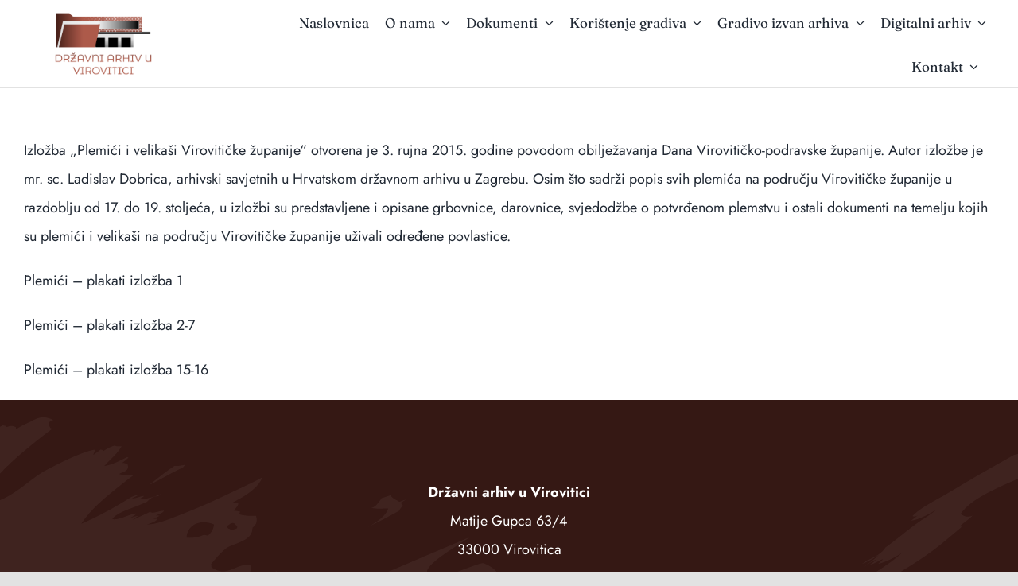

--- FILE ---
content_type: text/html; charset=UTF-8
request_url: https://www.davt.hr/plemici-i-velikasi-viroviticke-zupanije-2015/
body_size: 23219
content:
<!DOCTYPE html>
<html class="avada-html-layout-wide avada-html-header-position-top" lang="hr" prefix="og: http://ogp.me/ns# fb: http://ogp.me/ns/fb#" prefix="og: https://ogp.me/ns#">
<head>
	<meta http-equiv="X-UA-Compatible" content="IE=edge" />
	<meta http-equiv="Content-Type" content="text/html; charset=utf-8"/>
	<meta name="viewport" content="width=device-width, initial-scale=1, maximum-scale=1" />
	
<!-- Search Engine Optimization by Rank Math - https://rankmath.com/ -->
<title>&quot;Plemići i velikaši Virovitičke županije&quot; - 2015. - Državni arhiv u Virovitici</title>
<meta name="description" content="Izložba „Plemići i velikaši Virovitičke županije“ otvorena je 3. rujna 2015. godine povodom obilježavanja Dana Virovitičko-podravske županije. Autor izložbe"/>
<meta name="robots" content="follow, index, max-snippet:-1, max-video-preview:-1, max-image-preview:large"/>
<link rel="canonical" href="https://www.davt.hr/plemici-i-velikasi-viroviticke-zupanije-2015/" />
<meta property="og:locale" content="hr_HR" />
<meta property="og:type" content="article" />
<meta property="og:title" content="&quot;Plemići i velikaši Virovitičke županije&quot; - 2015. - Državni arhiv u Virovitici" />
<meta property="og:description" content="Izložba „Plemići i velikaši Virovitičke županije“ otvorena je 3. rujna 2015. godine povodom obilježavanja Dana Virovitičko-podravske županije. Autor izložbe" />
<meta property="og:url" content="https://www.davt.hr/plemici-i-velikasi-viroviticke-zupanije-2015/" />
<meta property="og:site_name" content="Državni arhiv u Virovitici" />
<meta property="og:image" content="https://www.davt.hr/wp-content/uploads/2025/10/davt_share.jpg" />
<meta property="og:image:secure_url" content="https://www.davt.hr/wp-content/uploads/2025/10/davt_share.jpg" />
<meta property="og:image:width" content="1200" />
<meta property="og:image:height" content="630" />
<meta property="og:image:alt" content="&#8220;Plemići i velikaši Virovitičke županije&#8221; &#8211; 2015." />
<meta property="og:image:type" content="image/jpeg" />
<meta property="article:published_time" content="2020-06-04T08:07:14+02:00" />
<meta name="twitter:card" content="summary_large_image" />
<meta name="twitter:title" content="&quot;Plemići i velikaši Virovitičke županije&quot; - 2015. - Državni arhiv u Virovitici" />
<meta name="twitter:description" content="Izložba „Plemići i velikaši Virovitičke županije“ otvorena je 3. rujna 2015. godine povodom obilježavanja Dana Virovitičko-podravske županije. Autor izložbe" />
<meta name="twitter:image" content="https://www.davt.hr/wp-content/uploads/2025/10/davt_share.jpg" />
<meta name="twitter:label1" content="Time to read" />
<meta name="twitter:data1" content="Less than a minute" />
<script type="application/ld+json" class="rank-math-schema">{"@context":"https://schema.org","@graph":[{"@type":"Organization","@id":"https://www.davt.hr/#organization","name":"Dr\u017eavni arhiv u Virovitici","url":"https://www.davt.hr","logo":{"@type":"ImageObject","@id":"https://www.davt.hr/#logo","url":"https://www.davt.hr/wp-content/uploads/2025/08/davt_naziv_logo.png","contentUrl":"https://www.davt.hr/wp-content/uploads/2025/08/davt_naziv_logo.png","caption":"Dr\u017eavni arhiv u Virovitici","inLanguage":"hr","width":"500","height":"200"},"description":"Dobrodo\u0161li na internetske stranice Dr\u017eavnog arhiva u Virovitici"},{"@type":"WebSite","@id":"https://www.davt.hr/#website","url":"https://www.davt.hr","name":"Dr\u017eavni arhiv u Virovitici","publisher":{"@id":"https://www.davt.hr/#organization"},"inLanguage":"hr"},{"@type":"ImageObject","@id":"https://www.davt.hr/wp-content/uploads/2025/10/davt_share.jpg","url":"https://www.davt.hr/wp-content/uploads/2025/10/davt_share.jpg","width":"1200","height":"630","inLanguage":"hr"},{"@type":"WebPage","@id":"https://www.davt.hr/plemici-i-velikasi-viroviticke-zupanije-2015/#webpage","url":"https://www.davt.hr/plemici-i-velikasi-viroviticke-zupanije-2015/","name":"&quot;Plemi\u0107i i velika\u0161i Viroviti\u010dke \u017eupanije&quot; - 2015. - Dr\u017eavni arhiv u Virovitici","datePublished":"2020-06-04T08:07:14+02:00","dateModified":"2020-06-04T08:07:14+02:00","isPartOf":{"@id":"https://www.davt.hr/#website"},"primaryImageOfPage":{"@id":"https://www.davt.hr/wp-content/uploads/2025/10/davt_share.jpg"},"inLanguage":"hr"},{"@type":"Person","@id":"https://www.davt.hr/plemici-i-velikasi-viroviticke-zupanije-2015/#author","name":"adminarhiv","image":{"@type":"ImageObject","@id":"https://secure.gravatar.com/avatar/8761b5bb4f5bee89795dad3b6f82f8464f00a92bf414d389ca3c65e39b695fb6?s=96&amp;d=blank&amp;r=g","url":"https://secure.gravatar.com/avatar/8761b5bb4f5bee89795dad3b6f82f8464f00a92bf414d389ca3c65e39b695fb6?s=96&amp;d=blank&amp;r=g","caption":"adminarhiv","inLanguage":"hr"},"worksFor":{"@id":"https://www.davt.hr/#organization"}},{"@type":"Article","headline":"&quot;Plemi\u0107i i velika\u0161i Viroviti\u010dke \u017eupanije&quot; - 2015. - Dr\u017eavni arhiv u Virovitici","datePublished":"2020-06-04T08:07:14+02:00","dateModified":"2020-06-04T08:07:14+02:00","author":{"@id":"https://www.davt.hr/plemici-i-velikasi-viroviticke-zupanije-2015/#author","name":"adminarhiv"},"publisher":{"@id":"https://www.davt.hr/#organization"},"description":"Izlo\u017eba \u201ePlemi\u0107i i velika\u0161i Viroviti\u010dke \u017eupanije\u201c otvorena je 3. rujna 2015. godine povodom obilje\u017eavanja Dana Viroviti\u010dko-podravske \u017eupanije. Autor izlo\u017ebe","name":"&quot;Plemi\u0107i i velika\u0161i Viroviti\u010dke \u017eupanije&quot; - 2015. - Dr\u017eavni arhiv u Virovitici","@id":"https://www.davt.hr/plemici-i-velikasi-viroviticke-zupanije-2015/#richSnippet","isPartOf":{"@id":"https://www.davt.hr/plemici-i-velikasi-viroviticke-zupanije-2015/#webpage"},"image":{"@id":"https://www.davt.hr/wp-content/uploads/2025/10/davt_share.jpg"},"inLanguage":"hr","mainEntityOfPage":{"@id":"https://www.davt.hr/plemici-i-velikasi-viroviticke-zupanije-2015/#webpage"}}]}</script>
<!-- /Rank Math WordPress SEO plugin -->

<link rel="alternate" type="application/rss+xml" title="Državni arhiv u Virovitici &raquo; Kanal" href="https://www.davt.hr/feed/" />
<link rel="alternate" type="application/rss+xml" title="Državni arhiv u Virovitici &raquo; Kanal komentara" href="https://www.davt.hr/comments/feed/" />
		
		
		
				<link rel="alternate" title="oEmbed (JSON)" type="application/json+oembed" href="https://www.davt.hr/wp-json/oembed/1.0/embed?url=https%3A%2F%2Fwww.davt.hr%2Fplemici-i-velikasi-viroviticke-zupanije-2015%2F" />
<link rel="alternate" title="oEmbed (XML)" type="text/xml+oembed" href="https://www.davt.hr/wp-json/oembed/1.0/embed?url=https%3A%2F%2Fwww.davt.hr%2Fplemici-i-velikasi-viroviticke-zupanije-2015%2F&#038;format=xml" />
					<meta name="description" content="Izložba „Plemići i velikaši Virovitičke županije“ otvorena je 3. rujna 2015. godine povodom obilježavanja Dana Virovitičko-podravske županije. Autor izložbe je mr. sc. Ladislav Dobrica, arhivski savjetnih u Hrvatskom državnom arhivu u Zagrebu. Osim što sadrži popis svih plemića na području Virovitičke županije u razdoblju od 17. do 19. stoljeća, u izložbi su predstavljene i opisane"/>
				
		<meta property="og:locale" content="hr_HR"/>
		<meta property="og:type" content="article"/>
		<meta property="og:site_name" content="Državni arhiv u Virovitici"/>
		<meta property="og:title" content="&quot;Plemići i velikaši Virovitičke županije&quot; - 2015. - Državni arhiv u Virovitici"/>
				<meta property="og:description" content="Izložba „Plemići i velikaši Virovitičke županije“ otvorena je 3. rujna 2015. godine povodom obilježavanja Dana Virovitičko-podravske županije. Autor izložbe je mr. sc. Ladislav Dobrica, arhivski savjetnih u Hrvatskom državnom arhivu u Zagrebu. Osim što sadrži popis svih plemića na području Virovitičke županije u razdoblju od 17. do 19. stoljeća, u izložbi su predstavljene i opisane"/>
				<meta property="og:url" content="https://www.davt.hr/plemici-i-velikasi-viroviticke-zupanije-2015/"/>
																				<meta property="og:image" content="https://www.davt.hr/wp-content/uploads/2025/08/davt_naziv_logo.png"/>
		<meta property="og:image:width" content="500"/>
		<meta property="og:image:height" content="200"/>
		<meta property="og:image:type" content="image/png"/>
				<style id='wp-img-auto-sizes-contain-inline-css' type='text/css'>
img:is([sizes=auto i],[sizes^="auto," i]){contain-intrinsic-size:3000px 1500px}
/*# sourceURL=wp-img-auto-sizes-contain-inline-css */
</style>
<link rel='stylesheet' id='fusion-dynamic-css-css' href='https://www.davt.hr/wp-content/uploads/fusion-styles/8aaa4672a7abdf2e8874dc8dd14ed70b.min.css?ver=3.14.2' type='text/css' media='all' />
<link rel="https://api.w.org/" href="https://www.davt.hr/wp-json/" /><link rel="alternate" title="JSON" type="application/json" href="https://www.davt.hr/wp-json/wp/v2/pages/901" /><link rel="EditURI" type="application/rsd+xml" title="RSD" href="https://www.davt.hr/xmlrpc.php?rsd" />
<meta name="generator" content="WordPress 6.9" />
<link rel='shortlink' href='https://www.davt.hr/?p=901' />
<style type="text/css" id="css-fb-visibility">@media screen and (max-width: 700px){.fusion-no-small-visibility{display:none !important;}body .sm-text-align-center{text-align:center !important;}body .sm-text-align-left{text-align:left !important;}body .sm-text-align-right{text-align:right !important;}body .sm-text-align-justify{text-align:justify !important;}body .sm-flex-align-center{justify-content:center !important;}body .sm-flex-align-flex-start{justify-content:flex-start !important;}body .sm-flex-align-flex-end{justify-content:flex-end !important;}body .sm-mx-auto{margin-left:auto !important;margin-right:auto !important;}body .sm-ml-auto{margin-left:auto !important;}body .sm-mr-auto{margin-right:auto !important;}body .fusion-absolute-position-small{position:absolute;width:100%;}.awb-sticky.awb-sticky-small{ position: sticky; top: var(--awb-sticky-offset,0); }}@media screen and (min-width: 701px) and (max-width: 1177px){.fusion-no-medium-visibility{display:none !important;}body .md-text-align-center{text-align:center !important;}body .md-text-align-left{text-align:left !important;}body .md-text-align-right{text-align:right !important;}body .md-text-align-justify{text-align:justify !important;}body .md-flex-align-center{justify-content:center !important;}body .md-flex-align-flex-start{justify-content:flex-start !important;}body .md-flex-align-flex-end{justify-content:flex-end !important;}body .md-mx-auto{margin-left:auto !important;margin-right:auto !important;}body .md-ml-auto{margin-left:auto !important;}body .md-mr-auto{margin-right:auto !important;}body .fusion-absolute-position-medium{position:absolute;width:100%;}.awb-sticky.awb-sticky-medium{ position: sticky; top: var(--awb-sticky-offset,0); }}@media screen and (min-width: 1178px){.fusion-no-large-visibility{display:none !important;}body .lg-text-align-center{text-align:center !important;}body .lg-text-align-left{text-align:left !important;}body .lg-text-align-right{text-align:right !important;}body .lg-text-align-justify{text-align:justify !important;}body .lg-flex-align-center{justify-content:center !important;}body .lg-flex-align-flex-start{justify-content:flex-start !important;}body .lg-flex-align-flex-end{justify-content:flex-end !important;}body .lg-mx-auto{margin-left:auto !important;margin-right:auto !important;}body .lg-ml-auto{margin-left:auto !important;}body .lg-mr-auto{margin-right:auto !important;}body .fusion-absolute-position-large{position:absolute;width:100%;}.awb-sticky.awb-sticky-large{ position: sticky; top: var(--awb-sticky-offset,0); }}</style>		<script type="text/javascript">
			var doc = document.documentElement;
			doc.setAttribute( 'data-useragent', navigator.userAgent );
		</script>
		
	<style id='global-styles-inline-css' type='text/css'>
:root{--wp--preset--aspect-ratio--square: 1;--wp--preset--aspect-ratio--4-3: 4/3;--wp--preset--aspect-ratio--3-4: 3/4;--wp--preset--aspect-ratio--3-2: 3/2;--wp--preset--aspect-ratio--2-3: 2/3;--wp--preset--aspect-ratio--16-9: 16/9;--wp--preset--aspect-ratio--9-16: 9/16;--wp--preset--color--black: #000000;--wp--preset--color--cyan-bluish-gray: #abb8c3;--wp--preset--color--white: #ffffff;--wp--preset--color--pale-pink: #f78da7;--wp--preset--color--vivid-red: #cf2e2e;--wp--preset--color--luminous-vivid-orange: #ff6900;--wp--preset--color--luminous-vivid-amber: #fcb900;--wp--preset--color--light-green-cyan: #7bdcb5;--wp--preset--color--vivid-green-cyan: #00d084;--wp--preset--color--pale-cyan-blue: #8ed1fc;--wp--preset--color--vivid-cyan-blue: #0693e3;--wp--preset--color--vivid-purple: #9b51e0;--wp--preset--color--awb-color-1: #ffffff;--wp--preset--color--awb-color-2: #fbf7f3;--wp--preset--color--awb-color-3: #f2f3f5;--wp--preset--color--awb-color-4: #e2e2e2;--wp--preset--color--awb-color-5: #351814;--wp--preset--color--awb-color-6: #994539;--wp--preset--color--awb-color-7: #263540;--wp--preset--color--awb-color-8: #212934;--wp--preset--gradient--vivid-cyan-blue-to-vivid-purple: linear-gradient(135deg,rgb(6,147,227) 0%,rgb(155,81,224) 100%);--wp--preset--gradient--light-green-cyan-to-vivid-green-cyan: linear-gradient(135deg,rgb(122,220,180) 0%,rgb(0,208,130) 100%);--wp--preset--gradient--luminous-vivid-amber-to-luminous-vivid-orange: linear-gradient(135deg,rgb(252,185,0) 0%,rgb(255,105,0) 100%);--wp--preset--gradient--luminous-vivid-orange-to-vivid-red: linear-gradient(135deg,rgb(255,105,0) 0%,rgb(207,46,46) 100%);--wp--preset--gradient--very-light-gray-to-cyan-bluish-gray: linear-gradient(135deg,rgb(238,238,238) 0%,rgb(169,184,195) 100%);--wp--preset--gradient--cool-to-warm-spectrum: linear-gradient(135deg,rgb(74,234,220) 0%,rgb(151,120,209) 20%,rgb(207,42,186) 40%,rgb(238,44,130) 60%,rgb(251,105,98) 80%,rgb(254,248,76) 100%);--wp--preset--gradient--blush-light-purple: linear-gradient(135deg,rgb(255,206,236) 0%,rgb(152,150,240) 100%);--wp--preset--gradient--blush-bordeaux: linear-gradient(135deg,rgb(254,205,165) 0%,rgb(254,45,45) 50%,rgb(107,0,62) 100%);--wp--preset--gradient--luminous-dusk: linear-gradient(135deg,rgb(255,203,112) 0%,rgb(199,81,192) 50%,rgb(65,88,208) 100%);--wp--preset--gradient--pale-ocean: linear-gradient(135deg,rgb(255,245,203) 0%,rgb(182,227,212) 50%,rgb(51,167,181) 100%);--wp--preset--gradient--electric-grass: linear-gradient(135deg,rgb(202,248,128) 0%,rgb(113,206,126) 100%);--wp--preset--gradient--midnight: linear-gradient(135deg,rgb(2,3,129) 0%,rgb(40,116,252) 100%);--wp--preset--font-size--small: 13.5px;--wp--preset--font-size--medium: 20px;--wp--preset--font-size--large: 27px;--wp--preset--font-size--x-large: 42px;--wp--preset--font-size--normal: 18px;--wp--preset--font-size--xlarge: 36px;--wp--preset--font-size--huge: 54px;--wp--preset--spacing--20: 0.44rem;--wp--preset--spacing--30: 0.67rem;--wp--preset--spacing--40: 1rem;--wp--preset--spacing--50: 1.5rem;--wp--preset--spacing--60: 2.25rem;--wp--preset--spacing--70: 3.38rem;--wp--preset--spacing--80: 5.06rem;--wp--preset--shadow--natural: 6px 6px 9px rgba(0, 0, 0, 0.2);--wp--preset--shadow--deep: 12px 12px 50px rgba(0, 0, 0, 0.4);--wp--preset--shadow--sharp: 6px 6px 0px rgba(0, 0, 0, 0.2);--wp--preset--shadow--outlined: 6px 6px 0px -3px rgb(255, 255, 255), 6px 6px rgb(0, 0, 0);--wp--preset--shadow--crisp: 6px 6px 0px rgb(0, 0, 0);}:where(.is-layout-flex){gap: 0.5em;}:where(.is-layout-grid){gap: 0.5em;}body .is-layout-flex{display: flex;}.is-layout-flex{flex-wrap: wrap;align-items: center;}.is-layout-flex > :is(*, div){margin: 0;}body .is-layout-grid{display: grid;}.is-layout-grid > :is(*, div){margin: 0;}:where(.wp-block-columns.is-layout-flex){gap: 2em;}:where(.wp-block-columns.is-layout-grid){gap: 2em;}:where(.wp-block-post-template.is-layout-flex){gap: 1.25em;}:where(.wp-block-post-template.is-layout-grid){gap: 1.25em;}.has-black-color{color: var(--wp--preset--color--black) !important;}.has-cyan-bluish-gray-color{color: var(--wp--preset--color--cyan-bluish-gray) !important;}.has-white-color{color: var(--wp--preset--color--white) !important;}.has-pale-pink-color{color: var(--wp--preset--color--pale-pink) !important;}.has-vivid-red-color{color: var(--wp--preset--color--vivid-red) !important;}.has-luminous-vivid-orange-color{color: var(--wp--preset--color--luminous-vivid-orange) !important;}.has-luminous-vivid-amber-color{color: var(--wp--preset--color--luminous-vivid-amber) !important;}.has-light-green-cyan-color{color: var(--wp--preset--color--light-green-cyan) !important;}.has-vivid-green-cyan-color{color: var(--wp--preset--color--vivid-green-cyan) !important;}.has-pale-cyan-blue-color{color: var(--wp--preset--color--pale-cyan-blue) !important;}.has-vivid-cyan-blue-color{color: var(--wp--preset--color--vivid-cyan-blue) !important;}.has-vivid-purple-color{color: var(--wp--preset--color--vivid-purple) !important;}.has-black-background-color{background-color: var(--wp--preset--color--black) !important;}.has-cyan-bluish-gray-background-color{background-color: var(--wp--preset--color--cyan-bluish-gray) !important;}.has-white-background-color{background-color: var(--wp--preset--color--white) !important;}.has-pale-pink-background-color{background-color: var(--wp--preset--color--pale-pink) !important;}.has-vivid-red-background-color{background-color: var(--wp--preset--color--vivid-red) !important;}.has-luminous-vivid-orange-background-color{background-color: var(--wp--preset--color--luminous-vivid-orange) !important;}.has-luminous-vivid-amber-background-color{background-color: var(--wp--preset--color--luminous-vivid-amber) !important;}.has-light-green-cyan-background-color{background-color: var(--wp--preset--color--light-green-cyan) !important;}.has-vivid-green-cyan-background-color{background-color: var(--wp--preset--color--vivid-green-cyan) !important;}.has-pale-cyan-blue-background-color{background-color: var(--wp--preset--color--pale-cyan-blue) !important;}.has-vivid-cyan-blue-background-color{background-color: var(--wp--preset--color--vivid-cyan-blue) !important;}.has-vivid-purple-background-color{background-color: var(--wp--preset--color--vivid-purple) !important;}.has-black-border-color{border-color: var(--wp--preset--color--black) !important;}.has-cyan-bluish-gray-border-color{border-color: var(--wp--preset--color--cyan-bluish-gray) !important;}.has-white-border-color{border-color: var(--wp--preset--color--white) !important;}.has-pale-pink-border-color{border-color: var(--wp--preset--color--pale-pink) !important;}.has-vivid-red-border-color{border-color: var(--wp--preset--color--vivid-red) !important;}.has-luminous-vivid-orange-border-color{border-color: var(--wp--preset--color--luminous-vivid-orange) !important;}.has-luminous-vivid-amber-border-color{border-color: var(--wp--preset--color--luminous-vivid-amber) !important;}.has-light-green-cyan-border-color{border-color: var(--wp--preset--color--light-green-cyan) !important;}.has-vivid-green-cyan-border-color{border-color: var(--wp--preset--color--vivid-green-cyan) !important;}.has-pale-cyan-blue-border-color{border-color: var(--wp--preset--color--pale-cyan-blue) !important;}.has-vivid-cyan-blue-border-color{border-color: var(--wp--preset--color--vivid-cyan-blue) !important;}.has-vivid-purple-border-color{border-color: var(--wp--preset--color--vivid-purple) !important;}.has-vivid-cyan-blue-to-vivid-purple-gradient-background{background: var(--wp--preset--gradient--vivid-cyan-blue-to-vivid-purple) !important;}.has-light-green-cyan-to-vivid-green-cyan-gradient-background{background: var(--wp--preset--gradient--light-green-cyan-to-vivid-green-cyan) !important;}.has-luminous-vivid-amber-to-luminous-vivid-orange-gradient-background{background: var(--wp--preset--gradient--luminous-vivid-amber-to-luminous-vivid-orange) !important;}.has-luminous-vivid-orange-to-vivid-red-gradient-background{background: var(--wp--preset--gradient--luminous-vivid-orange-to-vivid-red) !important;}.has-very-light-gray-to-cyan-bluish-gray-gradient-background{background: var(--wp--preset--gradient--very-light-gray-to-cyan-bluish-gray) !important;}.has-cool-to-warm-spectrum-gradient-background{background: var(--wp--preset--gradient--cool-to-warm-spectrum) !important;}.has-blush-light-purple-gradient-background{background: var(--wp--preset--gradient--blush-light-purple) !important;}.has-blush-bordeaux-gradient-background{background: var(--wp--preset--gradient--blush-bordeaux) !important;}.has-luminous-dusk-gradient-background{background: var(--wp--preset--gradient--luminous-dusk) !important;}.has-pale-ocean-gradient-background{background: var(--wp--preset--gradient--pale-ocean) !important;}.has-electric-grass-gradient-background{background: var(--wp--preset--gradient--electric-grass) !important;}.has-midnight-gradient-background{background: var(--wp--preset--gradient--midnight) !important;}.has-small-font-size{font-size: var(--wp--preset--font-size--small) !important;}.has-medium-font-size{font-size: var(--wp--preset--font-size--medium) !important;}.has-large-font-size{font-size: var(--wp--preset--font-size--large) !important;}.has-x-large-font-size{font-size: var(--wp--preset--font-size--x-large) !important;}
/*# sourceURL=global-styles-inline-css */
</style>
</head>

<body class="wp-singular page-template-default page page-id-901 wp-theme-Avada awb-no-sidebars fusion-image-hovers fusion-pagination-sizing fusion-button_type-flat fusion-button_span-no fusion-button_gradient-linear avada-image-rollover-circle-yes avada-image-rollover-yes avada-image-rollover-direction-fade fusion-body ltr fusion-sticky-header no-tablet-sticky-header no-mobile-sticky-header no-mobile-slidingbar no-mobile-totop fusion-disable-outline fusion-sub-menu-fade mobile-logo-pos-left layout-wide-mode avada-has-boxed-modal-shadow- layout-scroll-offset-full avada-has-zero-margin-offset-top fusion-top-header menu-text-align-center mobile-menu-design-classic fusion-show-pagination-text fusion-header-layout-v3 avada-responsive avada-footer-fx-none avada-menu-highlight-style-bar fusion-search-form-clean fusion-main-menu-search-overlay fusion-avatar-circle avada-dropdown-styles avada-blog-layout-large avada-blog-archive-layout-grid avada-header-shadow-no avada-menu-icon-position-left avada-has-megamenu-shadow avada-has-mobile-menu-search avada-has-main-nav-search-icon avada-has-breadcrumb-mobile-hidden avada-has-titlebar-hide avada-header-border-color-full-transparent avada-has-transparent-timeline_color avada-has-pagination-width_height avada-flyout-menu-direction-fade avada-ec-views-v1" data-awb-post-id="901">
		<a class="skip-link screen-reader-text" href="#content">Skip to content</a>

	<div id="boxed-wrapper">
		
		<div id="wrapper" class="fusion-wrapper">
			<div id="home" style="position:relative;top:-1px;"></div>
												<div class="fusion-tb-header"><div class="fusion-fullwidth fullwidth-box fusion-builder-row-1 fusion-flex-container has-pattern-background has-mask-background nonhundred-percent-fullwidth non-hundred-percent-height-scrolling fusion-sticky-container fusion-custom-z-index" style="--awb-border-sizes-bottom:1px;--awb-border-color:var(--awb-color4);--awb-border-radius-top-left:0px;--awb-border-radius-top-right:0px;--awb-border-radius-bottom-right:0px;--awb-border-radius-bottom-left:0px;--awb-z-index:99999;--awb-background-color:var(--awb-color1);--awb-flex-wrap:nowrap;--awb-flex-wrap-small:nowrap;" data-transition-offset="100" data-scroll-offset="0" data-sticky-small-visibility="1" data-sticky-medium-visibility="1" data-sticky-large-visibility="1" ><div class="fusion-builder-row fusion-row fusion-flex-align-items-center fusion-flex-content-wrap" style="max-width:calc( 1600px + 0px );margin-left: calc(-0px / 2 );margin-right: calc(-0px / 2 );"><div class="fusion-layout-column fusion_builder_column fusion-builder-column-0 fusion_builder_column_1_4 1_4 fusion-flex-column fusion-column-inner-bg-wrapper" style="--awb-padding-top-small:10px;--awb-inner-bg-size:cover;--awb-width-large:25%;--awb-margin-top-large:0px;--awb-spacing-right-large:0px;--awb-margin-bottom-large:0px;--awb-spacing-left-large:0px;--awb-width-medium:35%;--awb-order-medium:0;--awb-spacing-right-medium:0px;--awb-spacing-left-medium:0px;--awb-width-small:90%;--awb-order-small:0;--awb-spacing-right-small:0px;--awb-spacing-left-small:0px;"><span class="fusion-column-inner-bg hover-type-none"><a class="fusion-column-anchor" href="https://www.davt.hr/"><span class="fusion-column-inner-bg-image"></span></a></span><div class="fusion-column-wrapper fusion-column-has-shadow fusion-flex-justify-content-flex-start fusion-content-layout-row fusion-content-nowrap"><div class="fusion-image-element " style="--awb-max-width:200px;--awb-caption-title-font-family:var(--h2_typography-font-family);--awb-caption-title-font-weight:var(--h2_typography-font-weight);--awb-caption-title-font-style:var(--h2_typography-font-style);--awb-caption-title-size:var(--h2_typography-font-size);--awb-caption-title-transform:var(--h2_typography-text-transform);--awb-caption-title-line-height:var(--h2_typography-line-height);--awb-caption-title-letter-spacing:var(--h2_typography-letter-spacing);"><span class=" has-fusion-standard-logo has-fusion-sticky-logo has-fusion-mobile-logo fusion-imageframe imageframe-none imageframe-1 hover-type-none"><a class="fusion-no-lightbox" href="https://www.davt.hr/" target="_self"><img fetchpriority="high" decoding="async" src="https://www.davt.hr/wp-content/uploads/2025/08/davt_naziv_logo.png" srcset="https://www.davt.hr/wp-content/uploads/2025/08/davt_naziv_logo.png 1x, https://www.davt.hr/wp-content/uploads/2025/08/davt_naziv_logo.png 2x" style="max-height:200px;height:auto;" retina_url="https://www.davt.hr/wp-content/uploads/2025/08/davt_naziv_logo.png" width="500" height="200" class="img-responsive fusion-standard-logo disable-lazyload" alt="Državni arhiv u Virovitici Logo" title="&quot;Plemići i velikaši Virovitičke županije&quot; - 2015. 1"><img decoding="async" src="https://www.davt.hr/wp-content/uploads/2025/08/davt_naziv_logo.png" srcset="https://www.davt.hr/wp-content/uploads/2025/08/davt_naziv_logo.png 1x, https://www.davt.hr/wp-content/uploads/2025/08/davt_naziv_logo.png 2x" style="max-height:200px;height:auto;" retina_url="https://www.davt.hr/wp-content/uploads/2025/08/davt_naziv_logo.png" width="500" height="200" class="img-responsive fusion-sticky-logo disable-lazyload" alt="Državni arhiv u Virovitici Logo" title="&quot;Plemići i velikaši Virovitičke županije&quot; - 2015. 2"><img decoding="async" src="https://www.davt.hr/wp-content/uploads/2025/08/davt_naziv_logo.png" srcset="https://www.davt.hr/wp-content/uploads/2025/08/davt_naziv_logo.png 1x, https://www.davt.hr/wp-content/uploads/2025/08/davt_naziv_logo.png 2x" style="max-height:200px;height:auto;" retina_url="https://www.davt.hr/wp-content/uploads/2025/08/davt_naziv_logo.png" width="500" height="200" class="img-responsive fusion-mobile-logo disable-lazyload" alt="Državni arhiv u Virovitici Logo" title="&quot;Plemići i velikaši Virovitičke županije&quot; - 2015. 3"></a></span></div></div></div><div class="fusion-layout-column fusion_builder_column fusion-builder-column-1 fusion_builder_column_3_4 3_4 fusion-flex-column" style="--awb-bg-size:cover;--awb-width-large:75%;--awb-margin-top-large:0px;--awb-spacing-right-large:0px;--awb-margin-bottom-large:0px;--awb-spacing-left-large:0px;--awb-width-medium:65%;--awb-order-medium:0;--awb-spacing-right-medium:0px;--awb-spacing-left-medium:0px;--awb-width-small:10%;--awb-order-small:0;--awb-spacing-right-small:0px;--awb-spacing-left-small:0px;"><div class="fusion-column-wrapper fusion-column-has-shadow fusion-flex-justify-content-flex-start fusion-content-layout-column"><nav class="awb-menu awb-menu_row awb-menu_em-hover mobile-mode-collapse-to-button awb-menu_icons-left awb-menu_dc-yes mobile-trigger-fullwidth-off awb-menu_mobile-toggle awb-menu_indent-left mobile-size-full-absolute loading mega-menu-loading awb-menu_desktop awb-menu_dropdown awb-menu_expand-right awb-menu_transition-fade fusion-no-small-visibility fusion-no-medium-visibility" style="--awb-font-size:17px;--awb-line-height:2;--awb-text-transform:none;--awb-min-height:110px;--awb-gap:20px;--awb-justify-content:flex-end;--awb-items-padding-top:5px;--awb-border-color:rgba(166,109,63,0);--awb-border-bottom:3px;--awb-color:var(--awb-color8);--awb-active-color:var(--awb-color7);--awb-active-border-bottom:3px;--awb-active-border-color:var(--awb-color5);--awb-submenu-color:var(--awb-color7);--awb-submenu-bg:var(--awb-color2);--awb-submenu-sep-color:rgba(226,226,226,0);--awb-submenu-active-bg:var(--awb-color5);--awb-submenu-active-color:var(--awb-color1);--awb-submenu-font-size:18px;--awb-submenu-text-transform:none;--awb-submenu-line-height:2;--awb-main-justify-content:flex-start;--awb-mobile-nav-button-align-hor:flex-end;--awb-mobile-bg:var(--awb-color2);--awb-mobile-color:var(--awb-color7);--awb-mobile-active-bg:var(--awb-color5);--awb-mobile-active-color:var(--awb-color1);--awb-mobile-trigger-font-size:25px;--awb-mobile-trigger-color:var(--awb-color7);--awb-mobile-nav-trigger-bottom-margin:20px;--awb-mobile-sep-color:rgba(0,0,0,0);--awb-sticky-min-height:110px;--awb-mobile-justify:flex-start;--awb-mobile-caret-left:auto;--awb-mobile-caret-right:0;--awb-fusion-font-family-typography:&quot;Fraunces&quot;;--awb-fusion-font-style-typography:normal;--awb-fusion-font-weight-typography:400;--awb-fusion-font-family-submenu-typography:&quot;Fraunces&quot;;--awb-fusion-font-style-submenu-typography:normal;--awb-fusion-font-weight-submenu-typography:400;--awb-fusion-font-family-mobile-typography:inherit;--awb-fusion-font-style-mobile-typography:normal;--awb-fusion-font-weight-mobile-typography:400;" aria-label="Izbornik" data-breakpoint="700" data-count="0" data-transition-type="center" data-transition-time="300" data-expand="right"><button type="button" class="awb-menu__m-toggle awb-menu__m-toggle_no-text" aria-expanded="false" aria-controls="menu-izbornik"><span class="awb-menu__m-toggle-inner"><span class="collapsed-nav-text"><span class="screen-reader-text">Toggle Navigation</span></span><span class="awb-menu__m-collapse-icon awb-menu__m-collapse-icon_no-text"><span class="awb-menu__m-collapse-icon-open awb-menu__m-collapse-icon-open_no-text psychology-menu"></span><span class="awb-menu__m-collapse-icon-close awb-menu__m-collapse-icon-close_no-text psychology-close"></span></span></span></button><ul id="menu-izbornik" class="fusion-menu awb-menu__main-ul awb-menu__main-ul_row"><li  id="menu-item-7"  class="menu-item menu-item-type-custom menu-item-object-custom menu-item-home menu-item-7 awb-menu__li awb-menu__main-li awb-menu__main-li_regular"  data-item-id="7"><span class="awb-menu__main-background-default awb-menu__main-background-default_center"></span><span class="awb-menu__main-background-active awb-menu__main-background-active_center"></span><a href="https://www.davt.hr" class="awb-menu__main-a awb-menu__main-a_regular"><span class="menu-text">Naslovnica</span></a></li><li  id="menu-item-1322"  class="menu-item menu-item-type-custom menu-item-object-custom menu-item-has-children menu-item-1322 awb-menu__li awb-menu__main-li awb-menu__main-li_regular"  data-item-id="1322"><span class="awb-menu__main-background-default awb-menu__main-background-default_center"></span><span class="awb-menu__main-background-active awb-menu__main-background-active_center"></span><a  href="#" class="awb-menu__main-a awb-menu__main-a_regular"><span class="menu-text">O nama</span><span class="awb-menu__open-nav-submenu-hover"></span></a><button type="button" aria-label="Open submenu of O nama" aria-expanded="false" class="awb-menu__open-nav-submenu_mobile awb-menu__open-nav-submenu_main"></button><ul class="awb-menu__sub-ul awb-menu__sub-ul_main"><li  id="menu-item-1327"  class="menu-item menu-item-type-post_type menu-item-object-page menu-item-1327 awb-menu__li awb-menu__sub-li" ><a href="https://www.davt.hr/povijest/" class="awb-menu__sub-a"><span>Povijest</span></a></li><li  id="menu-item-1328"  class="menu-item menu-item-type-post_type menu-item-object-page menu-item-1328 awb-menu__li awb-menu__sub-li" ><a href="https://www.davt.hr/djelatnost/" class="awb-menu__sub-a"><span>Djelatnost</span></a></li><li  id="menu-item-2131"  class="menu-item menu-item-type-post_type menu-item-object-page menu-item-2131 awb-menu__li awb-menu__sub-li" ><a href="https://www.davt.hr/unutarnje-ustrojstvo/" class="awb-menu__sub-a"><span>Unutarnje ustrojstvo</span></a></li><li  id="menu-item-1329"  class="menu-item menu-item-type-post_type menu-item-object-page menu-item-1329 awb-menu__li awb-menu__sub-li" ><a href="https://www.davt.hr/stvarna-i-mjesna-nadleznost/" class="awb-menu__sub-a"><span>Stvarna i mjesna nadležnost</span></a></li><li  id="menu-item-1330"  class="menu-item menu-item-type-post_type menu-item-object-page menu-item-1330 awb-menu__li awb-menu__sub-li" ><a href="https://www.davt.hr/natjecaji-i-pozivi/" class="awb-menu__sub-a"><span>Natječaji i pozivi</span></a></li><li  id="menu-item-1331"  class="menu-item menu-item-type-post_type menu-item-object-page menu-item-1331 awb-menu__li awb-menu__sub-li" ><a href="https://www.davt.hr/galerija/" class="awb-menu__sub-a"><span>Galerija</span></a></li></ul></li><li  id="menu-item-1323"  class="menu-item menu-item-type-custom menu-item-object-custom menu-item-has-children menu-item-1323 awb-menu__li awb-menu__main-li awb-menu__main-li_regular"  data-item-id="1323"><span class="awb-menu__main-background-default awb-menu__main-background-default_center"></span><span class="awb-menu__main-background-active awb-menu__main-background-active_center"></span><a  href="#" class="awb-menu__main-a awb-menu__main-a_regular"><span class="menu-text">Dokumenti</span><span class="awb-menu__open-nav-submenu-hover"></span></a><button type="button" aria-label="Open submenu of Dokumenti" aria-expanded="false" class="awb-menu__open-nav-submenu_mobile awb-menu__open-nav-submenu_main"></button><ul class="awb-menu__sub-ul awb-menu__sub-ul_main"><li  id="menu-item-1332"  class="menu-item menu-item-type-post_type menu-item-object-page menu-item-1332 awb-menu__li awb-menu__sub-li" ><a href="https://www.davt.hr/osnovni-akti-arhiva/" class="awb-menu__sub-a"><span>Osnovni akti Arhiva</span></a></li><li  id="menu-item-1333"  class="menu-item menu-item-type-post_type menu-item-object-page menu-item-1333 awb-menu__li awb-menu__sub-li" ><a href="https://www.davt.hr/pravo-na-pristup-informacijama/" class="awb-menu__sub-a"><span>Pravo na pristup informacijama</span></a></li><li  id="menu-item-2317"  class="menu-item menu-item-type-post_type menu-item-object-page menu-item-2317 awb-menu__li awb-menu__sub-li" ><a href="https://www.davt.hr/javna-nabava/" class="awb-menu__sub-a"><span>Javna nabava</span></a></li><li  id="menu-item-1334"  class="menu-item menu-item-type-post_type menu-item-object-page menu-item-1334 awb-menu__li awb-menu__sub-li" ><a href="https://www.davt.hr/planovi-rada/" class="awb-menu__sub-a"><span>Planovi rada</span></a></li><li  id="menu-item-1335"  class="menu-item menu-item-type-post_type menu-item-object-page menu-item-1335 awb-menu__li awb-menu__sub-li" ><a href="https://www.davt.hr/izvjestaji-o-radu/" class="awb-menu__sub-a"><span>Izvještaji o radu</span></a></li><li  id="menu-item-1336"  class="menu-item menu-item-type-post_type menu-item-object-page menu-item-1336 awb-menu__li awb-menu__sub-li" ><a href="https://www.davt.hr/financijski-planovi-i-izvjesca/" class="awb-menu__sub-a"><span>Financijski planovi i izvješća</span></a></li><li  id="menu-item-1337"  class="menu-item menu-item-type-post_type menu-item-object-page menu-item-1337 awb-menu__li awb-menu__sub-li" ><a href="https://www.davt.hr/arhivsko-zakonodavstvo/" class="awb-menu__sub-a"><span>Arhivsko zakonodavstvo</span></a></li></ul></li><li  id="menu-item-1324"  class="menu-item menu-item-type-custom menu-item-object-custom menu-item-has-children menu-item-1324 awb-menu__li awb-menu__main-li awb-menu__main-li_regular"  data-item-id="1324"><span class="awb-menu__main-background-default awb-menu__main-background-default_center"></span><span class="awb-menu__main-background-active awb-menu__main-background-active_center"></span><a  href="#" class="awb-menu__main-a awb-menu__main-a_regular"><span class="menu-text">Korištenje gradiva</span><span class="awb-menu__open-nav-submenu-hover"></span></a><button type="button" aria-label="Open submenu of Korištenje gradiva" aria-expanded="false" class="awb-menu__open-nav-submenu_mobile awb-menu__open-nav-submenu_main"></button><ul class="awb-menu__sub-ul awb-menu__sub-ul_main"><li  id="menu-item-1339"  class="menu-item menu-item-type-post_type menu-item-object-page menu-item-1339 awb-menu__li awb-menu__sub-li" ><a href="https://www.davt.hr/koristenje-gradiva-u-citaonici/" class="awb-menu__sub-a"><span>Korištenje gradiva u čitaonici</span></a></li><li  id="menu-item-1340"  class="menu-item menu-item-type-post_type menu-item-object-page menu-item-1340 awb-menu__li awb-menu__sub-li" ><a href="https://www.davt.hr/izdavanje-ovjerovljenih-prijepisa-i-preslika/" class="awb-menu__sub-a"><span>Izdavanje ovjerovljenih prijepisa i preslika</span></a></li><li  id="menu-item-1341"  class="menu-item menu-item-type-post_type menu-item-object-page menu-item-1341 awb-menu__li awb-menu__sub-li" ><a href="https://www.davt.hr/cjenik/" class="awb-menu__sub-a"><span>Cjenik</span></a></li><li  id="menu-item-1342"  class="menu-item menu-item-type-post_type menu-item-object-page menu-item-1342 awb-menu__li awb-menu__sub-li" ><a href="https://www.davt.hr/dostupnost-arhivskog-gradiva/" class="awb-menu__sub-a"><span>Dostupnost arhivskog gradiva</span></a></li><li  id="menu-item-1343"  class="menu-item menu-item-type-post_type menu-item-object-page menu-item-1343 awb-menu__li awb-menu__sub-li" ><a href="https://www.davt.hr/fondovi-i-zbirke-obavijesna-pomagala/" class="awb-menu__sub-a"><span>Fondovi i zbirke – obavijesna pomagala</span></a></li></ul></li><li  id="menu-item-1325"  class="menu-item menu-item-type-custom menu-item-object-custom menu-item-has-children menu-item-1325 awb-menu__li awb-menu__main-li awb-menu__main-li_regular"  data-item-id="1325"><span class="awb-menu__main-background-default awb-menu__main-background-default_center"></span><span class="awb-menu__main-background-active awb-menu__main-background-active_center"></span><a  href="#" class="awb-menu__main-a awb-menu__main-a_regular"><span class="menu-text">Gradivo izvan arhiva</span><span class="awb-menu__open-nav-submenu-hover"></span></a><button type="button" aria-label="Open submenu of Gradivo izvan arhiva" aria-expanded="false" class="awb-menu__open-nav-submenu_mobile awb-menu__open-nav-submenu_main"></button><ul class="awb-menu__sub-ul awb-menu__sub-ul_main"><li  id="menu-item-1344"  class="menu-item menu-item-type-post_type menu-item-object-page menu-item-1344 awb-menu__li awb-menu__sub-li" ><a href="https://www.davt.hr/popis-stvaratelja-i-posjednika-u-nadleznosti-arhiva/" class="awb-menu__sub-a"><span>Popis stvaratelja i posjednika u nadležnosti Arhiva</span></a></li><li  id="menu-item-1345"  class="menu-item menu-item-type-post_type menu-item-object-page menu-item-1345 awb-menu__li awb-menu__sub-li" ><a href="https://www.davt.hr/obveze-stvaratelja-i-imatelja-2/" class="awb-menu__sub-a"><span>Obveze stvaratelja i imatelja</span></a></li><li  id="menu-item-2438"  class="menu-item menu-item-type-custom menu-item-object-custom menu-item-2438 awb-menu__li awb-menu__sub-li" ><a target="_blank" rel="noopener noreferrer" href="http://www.arhiv.hr/hr-hr/Informacije-za-stvaratelje/Obveze-stvaratelja/Izrada-pravila-za-upravljanje-dokumentarnim-gradivom-i-popisa-dokumentarnog-gradiva-s-rokovima-%C4%8Duvanja" class="awb-menu__sub-a"><span>Izrada Pravila za upravljanje  dokumentarnim gradivom i Popisa dokumentarnog gradiva s rokovima čuvanja</span></a></li><li  id="menu-item-1347"  class="menu-item menu-item-type-post_type menu-item-object-page menu-item-1347 awb-menu__li awb-menu__sub-li" ><a href="https://www.davt.hr/tecaj-za-strucno-osposobljavanje-djelatnika-u-pismohranama/" class="awb-menu__sub-a"><span>Tečaj za stručno osposobljavanje djelatnika u pismohranama</span></a></li><li  id="menu-item-1348"  class="menu-item menu-item-type-post_type menu-item-object-page menu-item-1348 awb-menu__li awb-menu__sub-li" ><a href="https://www.davt.hr/strucni-ispit-za-djelatnike-u-pismohranama/" class="awb-menu__sub-a"><span>Stručni ispit za djelatnike u pismohranama</span></a></li></ul></li><li  id="menu-item-1326"  class="menu-item menu-item-type-custom menu-item-object-custom menu-item-has-children menu-item-1326 awb-menu__li awb-menu__main-li awb-menu__main-li_regular"  data-item-id="1326"><span class="awb-menu__main-background-default awb-menu__main-background-default_center"></span><span class="awb-menu__main-background-active awb-menu__main-background-active_center"></span><a  href="#" class="awb-menu__main-a awb-menu__main-a_regular"><span class="menu-text">Digitalni arhiv</span><span class="awb-menu__open-nav-submenu-hover"></span></a><button type="button" aria-label="Open submenu of Digitalni arhiv" aria-expanded="false" class="awb-menu__open-nav-submenu_mobile awb-menu__open-nav-submenu_main"></button><ul class="awb-menu__sub-ul awb-menu__sub-ul_main"><li  id="menu-item-2051"  class="menu-item menu-item-type-custom menu-item-object-custom menu-item-2051 awb-menu__li awb-menu__sub-li" ><a target="_blank" rel="noopener noreferrer" href="https://ekultura.hr" class="awb-menu__sub-a"><span>eKultura</span></a></li><li  id="menu-item-1349"  class="menu-item menu-item-type-post_type menu-item-object-page menu-item-1349 awb-menu__li awb-menu__sub-li" ><a href="https://www.davt.hr/earhiv/" class="awb-menu__sub-a"><span>eArhiv</span></a></li></ul></li><li  id="menu-item-1321"  class="menu-item menu-item-type-custom menu-item-object-custom menu-item-has-children menu-item-1321 awb-menu__li awb-menu__main-li awb-menu__main-li_regular"  data-item-id="1321"><span class="awb-menu__main-background-default awb-menu__main-background-default_center"></span><span class="awb-menu__main-background-active awb-menu__main-background-active_center"></span><a  href="#" class="awb-menu__main-a awb-menu__main-a_regular"><span class="menu-text">Kontakt</span><span class="awb-menu__open-nav-submenu-hover"></span></a><button type="button" aria-label="Open submenu of Kontakt" aria-expanded="false" class="awb-menu__open-nav-submenu_mobile awb-menu__open-nav-submenu_main"></button><ul class="awb-menu__sub-ul awb-menu__sub-ul_main"><li  id="menu-item-1351"  class="menu-item menu-item-type-post_type menu-item-object-page menu-item-1351 awb-menu__li awb-menu__sub-li" ><a href="https://www.davt.hr/kontakt/" class="awb-menu__sub-a"><span>Kontakt</span></a></li><li  id="menu-item-1352"  class="menu-item menu-item-type-post_type menu-item-object-page menu-item-1352 awb-menu__li awb-menu__sub-li" ><a href="https://www.davt.hr/drzavni-arhivi-u-rh/" class="awb-menu__sub-a"><span>Državni arhivi u RH</span></a></li></ul></li><li  id="menu-item-2135"  class="menu-item menu-item-type-custom menu-item-object-custom menu-item-has-children custom-menu-search awb-menu__li_search-dropdown menu-item-2135 awb-menu__li awb-menu__main-li awb-menu__main-li_regular"  data-item-id="2135"><span class="awb-menu__main-background-default awb-menu__main-background-default_center"></span><span class="awb-menu__main-background-active awb-menu__main-background-active_center"></span><a class="awb-menu__main-a awb-menu__main-a_regular fusion-main-menu-icon awb-menu__main-a_icon-only" href="#" aria-label="Pretraga" data-title="Pretraga" title="Pretraga"></a><button type="button" aria-label="Expand Search" aria-expanded="false" class="awb-menu__open-nav-submenu_mobile awb-menu__open-nav-submenu_main"></button><ul class="awb-menu__sub-ul awb-menu__sub-ul_main fusion-menu-searchform-dropdown"><li class="awb-menu__sub-li">		<form role="search" class="searchform fusion-search-form  fusion-search-form-clean" method="get" action="https://www.davt.hr/">
			<div class="fusion-search-form-content">

				
				<div class="fusion-search-field search-field">
					<label><span class="screen-reader-text">Search for:</span>
													<input type="search" value="" name="s" class="s" placeholder="Search..." required aria-required="true" aria-label="Search..."/>
											</label>
				</div>
				<div class="fusion-search-button search-button">
					<input type="submit" class="fusion-search-submit searchsubmit" aria-label="Search" value="&#xf002;" />
									</div>

				
			</div>


			
		</form>
		</li></ul></li></ul></nav><nav class="awb-menu awb-menu_row awb-menu_em-hover mobile-mode-collapse-to-button awb-menu_icons-left awb-menu_dc-yes mobile-trigger-fullwidth-off awb-menu_mobile-toggle awb-menu_indent-left mobile-size-full-absolute loading mega-menu-loading awb-menu_desktop awb-menu_dropdown awb-menu_expand-right awb-menu_transition-fade fusion-no-large-visibility" style="--awb-font-size:14px;--awb-text-transform:none;--awb-min-height:95px;--awb-gap:30px;--awb-justify-content:flex-end;--awb-items-padding-top:5px;--awb-border-color:rgba(166,109,63,0);--awb-border-bottom:3px;--awb-color:var(--awb-color7);--awb-active-color:var(--awb-color7);--awb-active-border-bottom:3px;--awb-active-border-color:var(--awb-color5);--awb-submenu-color:var(--awb-color7);--awb-submenu-bg:var(--awb-color2);--awb-submenu-sep-color:rgba(226,226,226,0);--awb-submenu-active-bg:var(--awb-color5);--awb-submenu-active-color:var(--awb-color1);--awb-submenu-text-transform:none;--awb-icons-color:var(--awb-color7);--awb-main-justify-content:flex-start;--awb-mobile-nav-button-align-hor:flex-end;--awb-mobile-bg:var(--awb-color2);--awb-mobile-color:var(--awb-color7);--awb-mobile-active-bg:var(--awb-color5);--awb-mobile-active-color:var(--awb-color1);--awb-mobile-trigger-font-size:30px;--awb-trigger-padding-right:0px;--awb-trigger-padding-left:0px;--awb-mobile-trigger-color:var(--awb-color7);--awb-mobile-nav-trigger-bottom-margin:5px;--awb-mobile-sep-color:rgba(0,0,0,0);--awb-sticky-min-height:70px;--awb-mobile-justify:flex-start;--awb-mobile-caret-left:auto;--awb-mobile-caret-right:0;--awb-fusion-font-family-typography:inherit;--awb-fusion-font-style-typography:normal;--awb-fusion-font-weight-typography:400;--awb-fusion-font-family-submenu-typography:inherit;--awb-fusion-font-style-submenu-typography:normal;--awb-fusion-font-weight-submenu-typography:400;--awb-fusion-font-family-mobile-typography:inherit;--awb-fusion-font-style-mobile-typography:normal;--awb-fusion-font-weight-mobile-typography:400;" aria-label="Izbornik" data-breakpoint="930" data-count="1" data-transition-type="center" data-transition-time="300" data-expand="right"><button type="button" class="awb-menu__m-toggle awb-menu__m-toggle_no-text" aria-expanded="false" aria-controls="menu-izbornik"><span class="awb-menu__m-toggle-inner"><span class="collapsed-nav-text"><span class="screen-reader-text">Toggle Navigation</span></span><span class="awb-menu__m-collapse-icon awb-menu__m-collapse-icon_no-text"><span class="awb-menu__m-collapse-icon-open awb-menu__m-collapse-icon-open_no-text psychology-menu"></span><span class="awb-menu__m-collapse-icon-close awb-menu__m-collapse-icon-close_no-text psychology-close"></span></span></span></button><ul id="menu-izbornik-1" class="fusion-menu awb-menu__main-ul awb-menu__main-ul_row"><li   class="menu-item menu-item-type-custom menu-item-object-custom menu-item-home menu-item-7 awb-menu__li awb-menu__main-li awb-menu__main-li_regular"  data-item-id="7"><span class="awb-menu__main-background-default awb-menu__main-background-default_center"></span><span class="awb-menu__main-background-active awb-menu__main-background-active_center"></span><a href="https://www.davt.hr" class="awb-menu__main-a awb-menu__main-a_regular"><span class="menu-text">Naslovnica</span></a></li><li   class="menu-item menu-item-type-custom menu-item-object-custom menu-item-has-children menu-item-1322 awb-menu__li awb-menu__main-li awb-menu__main-li_regular"  data-item-id="1322"><span class="awb-menu__main-background-default awb-menu__main-background-default_center"></span><span class="awb-menu__main-background-active awb-menu__main-background-active_center"></span><a  href="#" class="awb-menu__main-a awb-menu__main-a_regular"><span class="menu-text">O nama</span><span class="awb-menu__open-nav-submenu-hover"></span></a><button type="button" aria-label="Open submenu of O nama" aria-expanded="false" class="awb-menu__open-nav-submenu_mobile awb-menu__open-nav-submenu_main"></button><ul class="awb-menu__sub-ul awb-menu__sub-ul_main"><li   class="menu-item menu-item-type-post_type menu-item-object-page menu-item-1327 awb-menu__li awb-menu__sub-li" ><a href="https://www.davt.hr/povijest/" class="awb-menu__sub-a"><span>Povijest</span></a></li><li   class="menu-item menu-item-type-post_type menu-item-object-page menu-item-1328 awb-menu__li awb-menu__sub-li" ><a href="https://www.davt.hr/djelatnost/" class="awb-menu__sub-a"><span>Djelatnost</span></a></li><li   class="menu-item menu-item-type-post_type menu-item-object-page menu-item-2131 awb-menu__li awb-menu__sub-li" ><a href="https://www.davt.hr/unutarnje-ustrojstvo/" class="awb-menu__sub-a"><span>Unutarnje ustrojstvo</span></a></li><li   class="menu-item menu-item-type-post_type menu-item-object-page menu-item-1329 awb-menu__li awb-menu__sub-li" ><a href="https://www.davt.hr/stvarna-i-mjesna-nadleznost/" class="awb-menu__sub-a"><span>Stvarna i mjesna nadležnost</span></a></li><li   class="menu-item menu-item-type-post_type menu-item-object-page menu-item-1330 awb-menu__li awb-menu__sub-li" ><a href="https://www.davt.hr/natjecaji-i-pozivi/" class="awb-menu__sub-a"><span>Natječaji i pozivi</span></a></li><li   class="menu-item menu-item-type-post_type menu-item-object-page menu-item-1331 awb-menu__li awb-menu__sub-li" ><a href="https://www.davt.hr/galerija/" class="awb-menu__sub-a"><span>Galerija</span></a></li></ul></li><li   class="menu-item menu-item-type-custom menu-item-object-custom menu-item-has-children menu-item-1323 awb-menu__li awb-menu__main-li awb-menu__main-li_regular"  data-item-id="1323"><span class="awb-menu__main-background-default awb-menu__main-background-default_center"></span><span class="awb-menu__main-background-active awb-menu__main-background-active_center"></span><a  href="#" class="awb-menu__main-a awb-menu__main-a_regular"><span class="menu-text">Dokumenti</span><span class="awb-menu__open-nav-submenu-hover"></span></a><button type="button" aria-label="Open submenu of Dokumenti" aria-expanded="false" class="awb-menu__open-nav-submenu_mobile awb-menu__open-nav-submenu_main"></button><ul class="awb-menu__sub-ul awb-menu__sub-ul_main"><li   class="menu-item menu-item-type-post_type menu-item-object-page menu-item-1332 awb-menu__li awb-menu__sub-li" ><a href="https://www.davt.hr/osnovni-akti-arhiva/" class="awb-menu__sub-a"><span>Osnovni akti Arhiva</span></a></li><li   class="menu-item menu-item-type-post_type menu-item-object-page menu-item-1333 awb-menu__li awb-menu__sub-li" ><a href="https://www.davt.hr/pravo-na-pristup-informacijama/" class="awb-menu__sub-a"><span>Pravo na pristup informacijama</span></a></li><li   class="menu-item menu-item-type-post_type menu-item-object-page menu-item-2317 awb-menu__li awb-menu__sub-li" ><a href="https://www.davt.hr/javna-nabava/" class="awb-menu__sub-a"><span>Javna nabava</span></a></li><li   class="menu-item menu-item-type-post_type menu-item-object-page menu-item-1334 awb-menu__li awb-menu__sub-li" ><a href="https://www.davt.hr/planovi-rada/" class="awb-menu__sub-a"><span>Planovi rada</span></a></li><li   class="menu-item menu-item-type-post_type menu-item-object-page menu-item-1335 awb-menu__li awb-menu__sub-li" ><a href="https://www.davt.hr/izvjestaji-o-radu/" class="awb-menu__sub-a"><span>Izvještaji o radu</span></a></li><li   class="menu-item menu-item-type-post_type menu-item-object-page menu-item-1336 awb-menu__li awb-menu__sub-li" ><a href="https://www.davt.hr/financijski-planovi-i-izvjesca/" class="awb-menu__sub-a"><span>Financijski planovi i izvješća</span></a></li><li   class="menu-item menu-item-type-post_type menu-item-object-page menu-item-1337 awb-menu__li awb-menu__sub-li" ><a href="https://www.davt.hr/arhivsko-zakonodavstvo/" class="awb-menu__sub-a"><span>Arhivsko zakonodavstvo</span></a></li></ul></li><li   class="menu-item menu-item-type-custom menu-item-object-custom menu-item-has-children menu-item-1324 awb-menu__li awb-menu__main-li awb-menu__main-li_regular"  data-item-id="1324"><span class="awb-menu__main-background-default awb-menu__main-background-default_center"></span><span class="awb-menu__main-background-active awb-menu__main-background-active_center"></span><a  href="#" class="awb-menu__main-a awb-menu__main-a_regular"><span class="menu-text">Korištenje gradiva</span><span class="awb-menu__open-nav-submenu-hover"></span></a><button type="button" aria-label="Open submenu of Korištenje gradiva" aria-expanded="false" class="awb-menu__open-nav-submenu_mobile awb-menu__open-nav-submenu_main"></button><ul class="awb-menu__sub-ul awb-menu__sub-ul_main"><li   class="menu-item menu-item-type-post_type menu-item-object-page menu-item-1339 awb-menu__li awb-menu__sub-li" ><a href="https://www.davt.hr/koristenje-gradiva-u-citaonici/" class="awb-menu__sub-a"><span>Korištenje gradiva u čitaonici</span></a></li><li   class="menu-item menu-item-type-post_type menu-item-object-page menu-item-1340 awb-menu__li awb-menu__sub-li" ><a href="https://www.davt.hr/izdavanje-ovjerovljenih-prijepisa-i-preslika/" class="awb-menu__sub-a"><span>Izdavanje ovjerovljenih prijepisa i preslika</span></a></li><li   class="menu-item menu-item-type-post_type menu-item-object-page menu-item-1341 awb-menu__li awb-menu__sub-li" ><a href="https://www.davt.hr/cjenik/" class="awb-menu__sub-a"><span>Cjenik</span></a></li><li   class="menu-item menu-item-type-post_type menu-item-object-page menu-item-1342 awb-menu__li awb-menu__sub-li" ><a href="https://www.davt.hr/dostupnost-arhivskog-gradiva/" class="awb-menu__sub-a"><span>Dostupnost arhivskog gradiva</span></a></li><li   class="menu-item menu-item-type-post_type menu-item-object-page menu-item-1343 awb-menu__li awb-menu__sub-li" ><a href="https://www.davt.hr/fondovi-i-zbirke-obavijesna-pomagala/" class="awb-menu__sub-a"><span>Fondovi i zbirke – obavijesna pomagala</span></a></li></ul></li><li   class="menu-item menu-item-type-custom menu-item-object-custom menu-item-has-children menu-item-1325 awb-menu__li awb-menu__main-li awb-menu__main-li_regular"  data-item-id="1325"><span class="awb-menu__main-background-default awb-menu__main-background-default_center"></span><span class="awb-menu__main-background-active awb-menu__main-background-active_center"></span><a  href="#" class="awb-menu__main-a awb-menu__main-a_regular"><span class="menu-text">Gradivo izvan arhiva</span><span class="awb-menu__open-nav-submenu-hover"></span></a><button type="button" aria-label="Open submenu of Gradivo izvan arhiva" aria-expanded="false" class="awb-menu__open-nav-submenu_mobile awb-menu__open-nav-submenu_main"></button><ul class="awb-menu__sub-ul awb-menu__sub-ul_main"><li   class="menu-item menu-item-type-post_type menu-item-object-page menu-item-1344 awb-menu__li awb-menu__sub-li" ><a href="https://www.davt.hr/popis-stvaratelja-i-posjednika-u-nadleznosti-arhiva/" class="awb-menu__sub-a"><span>Popis stvaratelja i posjednika u nadležnosti Arhiva</span></a></li><li   class="menu-item menu-item-type-post_type menu-item-object-page menu-item-1345 awb-menu__li awb-menu__sub-li" ><a href="https://www.davt.hr/obveze-stvaratelja-i-imatelja-2/" class="awb-menu__sub-a"><span>Obveze stvaratelja i imatelja</span></a></li><li   class="menu-item menu-item-type-custom menu-item-object-custom menu-item-2438 awb-menu__li awb-menu__sub-li" ><a target="_blank" rel="noopener noreferrer" href="http://www.arhiv.hr/hr-hr/Informacije-za-stvaratelje/Obveze-stvaratelja/Izrada-pravila-za-upravljanje-dokumentarnim-gradivom-i-popisa-dokumentarnog-gradiva-s-rokovima-%C4%8Duvanja" class="awb-menu__sub-a"><span>Izrada Pravila za upravljanje  dokumentarnim gradivom i Popisa dokumentarnog gradiva s rokovima čuvanja</span></a></li><li   class="menu-item menu-item-type-post_type menu-item-object-page menu-item-1347 awb-menu__li awb-menu__sub-li" ><a href="https://www.davt.hr/tecaj-za-strucno-osposobljavanje-djelatnika-u-pismohranama/" class="awb-menu__sub-a"><span>Tečaj za stručno osposobljavanje djelatnika u pismohranama</span></a></li><li   class="menu-item menu-item-type-post_type menu-item-object-page menu-item-1348 awb-menu__li awb-menu__sub-li" ><a href="https://www.davt.hr/strucni-ispit-za-djelatnike-u-pismohranama/" class="awb-menu__sub-a"><span>Stručni ispit za djelatnike u pismohranama</span></a></li></ul></li><li   class="menu-item menu-item-type-custom menu-item-object-custom menu-item-has-children menu-item-1326 awb-menu__li awb-menu__main-li awb-menu__main-li_regular"  data-item-id="1326"><span class="awb-menu__main-background-default awb-menu__main-background-default_center"></span><span class="awb-menu__main-background-active awb-menu__main-background-active_center"></span><a  href="#" class="awb-menu__main-a awb-menu__main-a_regular"><span class="menu-text">Digitalni arhiv</span><span class="awb-menu__open-nav-submenu-hover"></span></a><button type="button" aria-label="Open submenu of Digitalni arhiv" aria-expanded="false" class="awb-menu__open-nav-submenu_mobile awb-menu__open-nav-submenu_main"></button><ul class="awb-menu__sub-ul awb-menu__sub-ul_main"><li   class="menu-item menu-item-type-custom menu-item-object-custom menu-item-2051 awb-menu__li awb-menu__sub-li" ><a target="_blank" rel="noopener noreferrer" href="https://ekultura.hr" class="awb-menu__sub-a"><span>eKultura</span></a></li><li   class="menu-item menu-item-type-post_type menu-item-object-page menu-item-1349 awb-menu__li awb-menu__sub-li" ><a href="https://www.davt.hr/earhiv/" class="awb-menu__sub-a"><span>eArhiv</span></a></li></ul></li><li   class="menu-item menu-item-type-custom menu-item-object-custom menu-item-has-children menu-item-1321 awb-menu__li awb-menu__main-li awb-menu__main-li_regular"  data-item-id="1321"><span class="awb-menu__main-background-default awb-menu__main-background-default_center"></span><span class="awb-menu__main-background-active awb-menu__main-background-active_center"></span><a  href="#" class="awb-menu__main-a awb-menu__main-a_regular"><span class="menu-text">Kontakt</span><span class="awb-menu__open-nav-submenu-hover"></span></a><button type="button" aria-label="Open submenu of Kontakt" aria-expanded="false" class="awb-menu__open-nav-submenu_mobile awb-menu__open-nav-submenu_main"></button><ul class="awb-menu__sub-ul awb-menu__sub-ul_main"><li   class="menu-item menu-item-type-post_type menu-item-object-page menu-item-1351 awb-menu__li awb-menu__sub-li" ><a href="https://www.davt.hr/kontakt/" class="awb-menu__sub-a"><span>Kontakt</span></a></li><li   class="menu-item menu-item-type-post_type menu-item-object-page menu-item-1352 awb-menu__li awb-menu__sub-li" ><a href="https://www.davt.hr/drzavni-arhivi-u-rh/" class="awb-menu__sub-a"><span>Državni arhivi u RH</span></a></li></ul></li><li   class="menu-item menu-item-type-custom menu-item-object-custom menu-item-has-children custom-menu-search awb-menu__li_search-dropdown menu-item-2135 awb-menu__li awb-menu__main-li awb-menu__main-li_regular"  data-item-id="2135"><span class="awb-menu__main-background-default awb-menu__main-background-default_center"></span><span class="awb-menu__main-background-active awb-menu__main-background-active_center"></span><a class="awb-menu__main-a awb-menu__main-a_regular fusion-main-menu-icon awb-menu__main-a_icon-only" href="#" aria-label="Pretraga" data-title="Pretraga" title="Pretraga"></a><button type="button" aria-label="Expand Search" aria-expanded="false" class="awb-menu__open-nav-submenu_mobile awb-menu__open-nav-submenu_main"></button><ul class="awb-menu__sub-ul awb-menu__sub-ul_main fusion-menu-searchform-dropdown"><li class="awb-menu__sub-li">		<form role="search" class="searchform fusion-search-form  fusion-search-form-clean" method="get" action="https://www.davt.hr/">
			<div class="fusion-search-form-content">

				
				<div class="fusion-search-field search-field">
					<label><span class="screen-reader-text">Search for:</span>
													<input type="search" value="" name="s" class="s" placeholder="Search..." required aria-required="true" aria-label="Search..."/>
											</label>
				</div>
				<div class="fusion-search-button search-button">
					<input type="submit" class="fusion-search-submit searchsubmit" aria-label="Search" value="&#xf002;" />
									</div>

				
			</div>


			
		</form>
		</li></ul></li></ul></nav></div></div></div></div>
</div>		<div id="sliders-container" class="fusion-slider-visibility">
					</div>
											
			
						<main id="main" class="clearfix ">
				<div class="fusion-row" style="">
<section id="content" style="">
					<div id="post-901" class="post-901 page type-page status-publish hentry">
			
			
			<div class="post-content">
				<p>Izložba „Plemići i velikaši Virovitičke županije“ otvorena je 3. rujna 2015. godine povodom obilježavanja Dana Virovitičko-podravske županije. Autor izložbe je mr. sc. Ladislav Dobrica, arhivski savjetnih u Hrvatskom državnom arhivu u Zagrebu. Osim što sadrži popis svih plemića na području Virovitičke županije u razdoblju od 17. do 19. stoljeća, u izložbi su predstavljene i opisane grbovnice, darovnice, svjedodžbe o potvrđenom plemstvu i ostali dokumenti na temelju kojih su plemići i velikaši na području Virovitičke županije uživali određene povlastice.</p>
<p><a href="https://www.davt.hr/wp-content/uploads/2020/06/Plemici-plakati-izlozba-1.pdf">Plemići &#8211; plakati izložba 1</a></p>
<p><a href="https://www.davt.hr/wp-content/uploads/2020/06/Plemici-plakati-izlozba-2-7.pdf">Plemići &#8211; plakati izložba 2-7</a></p>
<p><a href="https://www.davt.hr/wp-content/uploads/2020/06/Plemici-plakati-izlozba-15-16.pdf">Plemići &#8211; plakati izložba 15-16</a></p>
							</div>
																													</div>
	</section>
						
					</div>  <!-- fusion-row -->
				</main>  <!-- #main -->
				
				
								
					<div class="fusion-tb-footer fusion-footer"><div class="fusion-footer-widget-area fusion-widget-area"><div class="fusion-fullwidth fullwidth-box fusion-builder-row-2 fusion-flex-container has-pattern-background has-mask-background nonhundred-percent-fullwidth non-hundred-percent-height-scrolling" style="--link_hover_color: hsla(var(--awb-color1-h),var(--awb-color1-s),var(--awb-color1-l),calc(var(--awb-color1-a) - 50%));--link_color: var(--awb-color1);--awb-background-blend-mode:lighten;--awb-border-radius-top-left:0px;--awb-border-radius-top-right:0px;--awb-border-radius-bottom-right:0px;--awb-border-radius-bottom-left:0px;--awb-padding-top:80px;--awb-padding-bottom:80px;--awb-padding-top-small:80px;--awb-padding-bottom-small:70px;--awb-margin-top:0px;--awb-background-color:var(--awb-color5);--awb-flex-wrap:wrap;" ><div class="awb-background-mask" style="background-image:  url(data:image/svg+xml;utf8,%3Csvg%20width%3D%221920%22%20height%3D%22954%22%20fill%3D%22none%22%20xmlns%3D%22http%3A%2F%2Fwww.w3.org%2F2000%2Fsvg%22%3E%3Cg%20clip-path%3D%22url%28%23prefix__clip0_59_1015%29%22%3E%3Cpath%20fill-rule%3D%22evenodd%22%20clip-rule%3D%22evenodd%22%20d%3D%22M1920%20134.857v46.809c-1.93.847-3.91%201.713-5.93%202.596-14.17%206.187-30.38%2013.268-45.88%2021.199-23.5%2011.872-45.37%2025.918-56.11%2042.09%206.05%206.421%2014.3%207.113%2022.15%203.702-3.53%203.787-8.09%207.357-12.52%2010.669l-.52.391c-4.24%203.172-8.31%206.22-11.18%209.215%201.42.233%202.86.402%204.31.561a3280.3%203280.3%200%2000-12.42%2010.453c-18.12%2015.303-36.32%2030.668-55.23%2043.686-17.08%2011.758-35.46%2023.507-54.19%2034.584-3.56%201.318-6.75%201.957-8.94.943.74-.648%201.44-1.291%202.12-1.938-8.25%206.043-17.08%2012.283-24.4%2017.456-2.47%201.745-4.77%203.369-6.81%204.822-.65.341-1.3.679-1.95%201.014l-.01.005-.61.312-.9.472c2.75-3.323%206.05-6.41%209.55-9.325-1.59.542-3.37%201.322-5.22%202.194.18-.56.23-1.117.18-1.652.79-.778%201.6-1.524%202.42-2.267v-.002c1.46-1.339%202.92-2.669%204.2-4.157a27.932%2027.932%200%2000-5.56-2.382c4.56-2.816%209.4-6.039%2010.45-9.714-3.09.469-7.11%202.378-11.2%204.322-3.36%201.591-6.76%203.206-9.74%204.072l-.58-.004-.41-.002c-1.66-.009-3.32-.018-5.01-.125l.01-.026c1.99-1.225%203.96-2.412%205.84-3.554l.04-.021.01-.007.01-.003c3.86-2.341%207.42-4.493%2010.33-6.389%2016.4-10.684%2033.13-22.088%2046.85-35.095-11.94%209.008-33.25%2019.463-47%2022.506.99-.926%202.05-1.816%203.11-2.701%202.37-1.992%204.72-3.966%206.19-6.308-3.52.862-7.19%202.883-10.8%204.878-4.75%202.621-9.41%205.196-13.57%205.029.86-.586%201.73-1.158%202.61-1.73v-.002c3.29-2.153%206.57-4.299%209-7.12-4.31.703-10.49%204.968-16.96%209.433-3.09%202.136-6.25%204.318-9.3%206.178%2011.44-7.927%2022.6-16.339%2032.22-25.584-8.34%206.393-21.45%2013.53-33.04%2018.087%203.26-2.272%206.52-4.532%209.78-6.791.18-.075.37-.149.56-.223l.44-.174v-.002l.01-.001v-.001c1.43-.565%202.78-1.098%203.95-1.692.23-.113.45-.226.67-.339l.23-.111.43-.218c.39-.195.78-.391%201.18-.589%209.64-4.821%2020.45-10.224%2027.12-20.921%206.6-4.775%2013.13-9.642%2019.57-14.658%204.2-3.271%208.36-6.596%2012.53-9.923v-.007l.01-.003v-.002c10.38-8.289%2020.78-16.597%2031.76-24.147%203.14-2.156%206.39-4.253%209.66-6.358%207.92-5.104%2015.91-10.259%2022.51-16.432-13.6%208.65-32.95%2019.047-47.53%2021.019%201.47-1.384%203.47-2.917%205.56-4.518%202.31-1.764%204.72-3.609%206.64-5.426-3.74%202.09-7.37%202.772-9.63%201.224%209.86-11.552%2033.1-24.438%2050.06-33.839v-.002a792.25%20792.25%200%20009.37-5.242c11.56-6.699%2023.02-13.531%2034.47-20.359v-.003c17.76-10.593%2035.51-21.179%2053.65-31.257%208.61-4.768%2017.21-9.654%2025.8-14.531v-.004c6.12-3.476%2012.24-6.948%2018.34-10.37%202.48-.235%204.88-.843%207.25-1.67zM0%2083.772v88.276c4.402-4.739%209.119-9.476%2013.942-14.255%2011.9-11.658%2024.804-22.835%2036.457-32.409%2011.623-9.633%2021.91-17.867%2028.775-23.239%206.387-5.054%2012.918-9.934%2019.494-14.765-.376-.153-.755-.31-1.13-.467-.949-.395-1.866-.776-2.612-1.03-4.095-6.844-3.365-9.864-1.288-11.558%201.002-.801%202.325-1.307%203.547-1.774l.145-.055c1.223-.49%202.349-.971%202.941-1.698-2.905-1.436-5.514-2.495-8.117-3.297-2.59-.799-4.995-1.281-7.256-1.52-4.522-.48-8.472.034-12.067%201.113a57.117%2057.117%200%2000-5.317%201.935c-1.738.732-3.413%201.557-5.048%202.389-.934.475-1.851.957-2.76%201.434-2.288%201.202-4.517%202.373-6.798%203.335-5.271%202.132-10.33%204.721-15.23%207.623-.612.37-1.24.745-1.877%201.125v.001h-.002l-.001.001-.001.001h-.001v.001c-1.856%201.11-3.786%202.264-5.619%203.451.089-1.143.019-2.45-.244-3.954-3.465-2.052-7.065-2.416-10.727-2.441-3.23%201.361-6.458%202.278-9.494%202.004.174.005%201.151-.84%202.402-2-2.331-.077-4.676-.373-7.022-1.18-1.248.699-2.483%201.424-3.7%202.138H1.39L0%2083.772zm0%20138.341c9.679-3.745%2020-9.849%2030.22-16.715%205.008-3.314%209.886-6.965%2014.687-10.556v-.001l.864-.646c2.627-1.989%205.23-3.962%207.784-5.898l.016-.012.036-.027.042-.032.01-.008.02-.015.032-.024.009-.007.058-.043c2.286-1.733%204.534-3.437%206.728-5.098%209.434-7.111%2017.978-13.265%2024.852-16.707%201.776-.907%203.947-2.038%206.444-3.338h.001c11.81-6.15%2030.897-16.089%2049.791-24.024%2014.071-6.002%2027.989-10.955%2038.637-12.342-1.838%202.965-3.324%206.358-4.236%2010.369%202.634-2.088%206.321-4.809%2010.56-7.937l.001-.001.011-.008c1.089-.804%202.215-1.634%203.368-2.488%202.209.379%204.103%201.077%205.585%202.185a95.156%2095.156%200%2000-2.352%201.94c5.865-4.045%2012.021-7.686%2018.356-10.108a53.78%2053.78%200%20014.24-1.432c4.51%201.866%209.17%201.522%2013.771%201.059-5.12%209.334-13.626%2017.824-21.999%2026.181h-.001v.001h-.001l-.001.002c-3.82%203.812-7.612%207.597-11.042%2011.421%2015.024-2.53%2028.314-9.401%2041.445-16.191l1.968-1.016c.992.613%201.84%201.133%202.401%201.384-1.337.986-2.934%202.407-4.576%203.867-2.993%202.662-6.134%205.455-8.112%205.988%201.849-.364%204.624.272%207.181.859%201.214.278%202.379.545%203.373.689%203.037%207.391.45%2011.203-3.576%2013.672-1.941%201.195-4.227%202.074-6.37%202.899l-.217.083c-2.178.854-4.15%201.678-5.457%202.705%207.429%202.267%2014.626%203.009%2021.441%202.602a60.756%2060.756%200%20006.373-.716c-1.108.819-2.205%201.625-3.283%202.418-3.629%202.668-7.056%205.188-10.046%207.549-2.883%202.3-5.83%204.632-8.821%206.999-27.497%2021.763-58.639%2046.411-77.006%2075.06l2.778-1.19.005-.002.004-.002.008-.003c1.543-.662%203.088-1.325%204.637-1.981l.011-.005c2.426-1.116%204.851-2.232%207.29-3.345%204.851-2.264%209.674-4.6%2014.471-7.008%209.588-4.79%2019.088-9.839%2028.474-15.071%209.436-5.209%2018.574-10.702%2027.691-16.307a920.761%20920.761%200%20006.902-4.303l.008-.005%201.799-1.129c5.132-2.252%209.851-4.095%2013.074-3.88-2.546%202.125-5.721%203.443-8.912%204.767-.84.348-1.68.697-2.511%201.061%203.603%201.022%208.059-.415%2012.59-1.876%203.43-1.106%206.904-2.226%2010.083-2.304-1.645%201.896-4.004%203.262-6.378%204.636h-.001v.001h-.001v.001h-.001c-1.031.597-2.065%201.195-3.045%201.84%2012.415.001%2032.529-5.363%2044.257-11.311-2.797%201.873-5.713%203.656-8.684%205.375l-.104-.02c-7.905-.265-15.289%204.634-20.565%2010.539-5.516%202.505-11.103%204.89-16.658%207.172-2.714%201.118-5.984%202.33-9.539%203.648l-.002.001h-.001c-14.382%205.332-33.415%2012.387-39.036%2021.87%207.188%201.691%2016.869-1.875%2026.335-5.363%206.717-2.474%2013.325-4.909%2018.859-5.397-1.102%202.859-5.182%205.053-9.032%207.125-1.371.737-2.713%201.459-3.881%202.19%205.411-2.012%2012.223-4.239%2017.038-4.838-4.049%202.303-7.891%204.873-11.081%207.927%202.739-1.312%206.493-3.041%2010.811-5.031l.012-.005v-.001h.001l.006-.003c7.259-3.345%2016.107-7.422%2024.394-11.474a40.26%2040.26%200%2001-2.17%201.394c2.999%202.414%209.224.888%2015.287-.597%204.027-.987%207.984-1.957%2010.877-1.743-1.659%203.619-7.377%205.74-12.294%207.563h-.001l-.003.001c-1.145.425-2.248.834-3.245%201.242%201.966-.28%204.179.144%205.801.456.696.133%201.283.246%201.695.273-1.365.649-3.071%201.53-4.826%202.437l-.001.001c-3.216%201.662-6.595%203.408-8.345%203.959%201.592-.461%203.624-.616%205.494-.759.872-.067%201.71-.131%202.451-.222.211%204.192-7.246%206.862-13.319%209.036-2.028.727-3.902%201.398-5.284%202.052%2017.312-.452%2036.867-8.177%2054.634-15.196%204.002-1.581%207.913-3.126%2011.688-4.545%2016.401-6.289%2033.029-13.372%2049.543-20.718%2012.119-5.4%2024.146-11.092%2035.985-16.696%204.297-2.033%208.569-4.055%2012.812-6.047%205.233-2.436%2010.422-4.853%2015.598-7.272l4.164-1.999.018-.008.123-.06c3.717-1.783%207.426-3.563%2011.129-5.344%207.296-3.539%2014.53-7.185%2021.707-11.03-5.883%2015.902-23.9%2028.27-31.101%2033.214l-.02.013c-6.32%204.288-13.172%207.896-20.023%2011.503-.878.463-1.756.925-2.633%201.389-.73.38-1.462.77-2.186%201.155l-.442.236c3.425-.517%207.002-.467%2011.011%201.118a18.416%2018.416%200%2001-.466%203.123c-1.637%203.356-4.018%206.027-6.366%208.662l-.001.001v.001l-.001.001h-.001l-.001.001c-.689.773-1.375%201.543-2.038%202.326%204.216.383%208.345.804%2012.176%201.521-.34%202.148-1.078%203.819-1.957%205.302%2010.452%202.836%2021.444%203.614%2031.643%202.764l.536.314c2.767%209.89.335%2015.644-3.705%2019.512-.97.954-2.041%201.795-3.15%202.549.609%2012.688-8.208%2020.033-18.847%2025.331-4.868%202.413-10.111%204.402-15.008%206.261l-.899.341-.218.083c-.453.172-.901.342-1.346.513-5.55%202.108-10.535%204.293-13.627%206.744-8.116%206.463-15.388%2014.428-22.435%2022.704a825.577%20825.577%200%2000-5.414%206.433c.027%202.054.201%204.189.518%206.431%2015.077%2010.829%2027.166%208.277%2038.66%203.823%201.967-.76%203.918-1.575%205.861-2.387%203.734-1.561%207.442-3.112%2011.196-4.24a44.187%2044.187%200%20014.308-1.069%2036.646%2036.646%200%20014.42-.509%2027.97%2027.97%200%20019.135%201.057c1.644%206.975.041%2011.519-2.506%2015.19-1.174%201.695-2.532%203.226-3.865%204.728-1.563%201.761-3.091%203.483-4.248%205.388%203.756-1.589%208.059-3.144%2012.602-3.954%204.546-.823%209.229-1.001%2013.565-.017-2.173%202.729-4.146%205.763-5.742%209.244a41.76%2041.76%200%2000-2.093%205.601%2046.714%2046.714%200%2000-1.336%206.467c1.098-.917%202.336-1.93%203.72-3.01.357-.266.722-.539%201.093-.818l.484-.364.397-.298.073-.055.073-.055%201.201-.902%201.229-.919c2.854-2.108%206.018-4.439%209.368-6.906l1.436-1.057c7.781-5.743%2016.46-12.263%2024.52-18.938a28.847%2028.847%200%2001-2.103%203.523c4.063%205.113%208.161%208.049%2012.249%209.716%204.112%201.686%208.236%202.133%2012.32%202.209%201.637.031%203.267.004%204.89-.023%206.49-.106%2012.85-.211%2018.92%203.384%202.303%2012.794-5.72%2015.778-12.616%2018.342-1.594.593-3.129%201.164-4.461%201.828%203.491.774%208.581%204.584%2012.283%207.356l.001.001.002.001.002.002c1.557%201.166%202.868%202.147%203.71%202.641-1.712%201.287-3.737%203.186-5.813%205.132a238.43%20238.43%200%2001-2.482%202.308c-2.899%202.649-5.611%205.009-7.588%205.427%202.423-.312%206.165.966%209.621%202.148l.002.001c1.584.541%203.108%201.062%204.419%201.4%204.66%2011.181%201.654%2016.466-3.36%2019.616-2.464%201.543-5.417%202.572-8.174%203.532-2.849.993-5.487%201.912-7.158%203.25a82.599%2082.599%200%200012.615%204.271%204792.95%204792.95%200%200121.543-10.723c12.079-5.951%2024.246-11.791%2036.609-17.231%203.202-1.387%206.437-2.769%209.685-4.158%205.53-2.364%2011.099-4.744%2016.609-7.188%208.76-3.878%2017.348-7.922%2025.257-12.522-10.661%204.54-23.387%209.535-35.896%2013.641a207.816%20207.816%200%2001-18.442%205.214c-5.93%201.391-11.532%202.384-16.508%202.832%202.521-1.43%205.805-3.009%209.234-4.658l.002-.001c3.776-1.816%207.73-3.717%2011.035-5.597-5.797%202.13-10.837%202.782-13.116%201.096%202.69-1.798%205.789-3.628%209.201-5.468%203.422-1.825%207.134-3.691%2011.013-5.58%207.794-3.758%2016.447-7.494%2025.235-11.083%208.788-3.589%2017.695-7.022%2025.985-10.177a4531.19%204531.19%200%20015.468-2.074l.002-.001.012-.004.009-.003c6.178-2.341%2011.877-4.499%2016.734-6.48%2022.639-9.134%2045.148-18.588%2067.624-28.155%2022.409-9.715%2044.845-19.425%2067.512-28.715%206.353-2.662%2012.716-5.376%2019.078-8.089a2973.09%202973.09%200%200011.688-4.998l.189-.073c2.017-.862%204.034-1.727%206.051-2.592%202.021-.867%204.043-1.734%206.064-2.597l7.811-3.337c-2.976%202.607-10.297%207.317-19.369%2013.153-24.773%2015.935-62.6%2040.268-60.651%2053.136%205.32%2012.902%2031.325%206.382%2041.785%203.76%201.552-.389%202.762-.692%203.511-.834%202.108-.402%2010.221-3.442%2019.889-7.065%2016.926-6.342%2038.618-14.471%2041.193-13.354l.282.12.352.148.717.298h.001c4.978%202.065%2015.245%206.323%2023.363%2015.335l-1.906%201.013-.012.007c-1.432.761-2.861%201.521-4.294%202.274-7.331%203.951-14.622%207.977-21.905%2012.032-6.046%203.375-12.083%206.753-18.11%2010.125l-3.703%202.071c-7.256%204.059-14.495%208.095-21.794%2011.944-12.159%206.462-24.37%2012.617-36.623%2018.63-.9%2013.093-9.957%2015.318-17.189%2017.094h-.001c-1.583.389-3.079.757-4.383%201.212-1.116.391-2.253.779-3.404%201.172l-.025.009-.005.001-.004.002-.012.004c-6.256%202.134-12.945%204.417-19.038%208.149-1.498.209-3.042.411-4.621.618-5.408.707-11.222%201.468-16.947%202.754a10769.09%2010769.09%200%2001-11.138%205.245l-.02.009-.19.089a39.156%2039.156%200%20014.945-.13c5.23.219%2011.019%201.511%2017.446%204.242-.774.842-2.149%201.425-3.639%202.054l-.095.038-.234.095c-1.421.571-2.929%201.177-4.112%202.098-2.556%201.957-3.681%205.296.45%2012.457.791.213%201.739.545%202.73.893h.001c2.177.764%204.562%201.601%205.96%201.404-1.434.335-3.248%202.686-4.983%204.934-.959%201.242-1.894%202.453-2.726%203.274.547.314%201.42.932%202.457%201.667%202.499%201.77%205.952%204.217%208.101%204.707-.687.419-1.492.785-2.328%201.164-2.693%201.222-5.703%202.588-6.08%206.377l.222-.026c9.907-1.137%2019.644-2.255%2028.798%203.346-.03%203.392-.63%206.072-1.575%208.284a30.504%2030.504%200%20013.774%203.456c-.335.721-.62%201.464-.86%202.255a204.549%20204.549%200%20016.278-6.288%20372.268%20372.268%200%20016.061-5.99c.836-.813%201.653-1.601%202.44-2.362%202.872-2.776%205.364-5.184%207.09-7.036.368%205.851-.882%2010.164-2.774%2013.712%205.399%201.139%2011.078-.716%2015.2-2.83-.45%201.217-1.157%202.31-1.879%203.429-1.984%203.068-4.091%206.328-1.369%2012.864%206.864%201.833%2012.252-.993%2017.657-3.828l.003-.001c.827-.435%201.655-.869%202.489-1.286%206.349-3.081%2013.302-4.972%2023.88%201.581%204.423%2012.768.129%2020.809-6.449%2026.529-.37.335-.764.652-1.159.97h-.001v.001l-.001.001-.001.001.304.066.866.186.221.047.492.104.004.001.003.001h.004l.003.001c6.473%201.373%2012.84%202.724%2018.142%207.627-.455%2013.374-9.253%2014.532-16.8%2015.526-1.76.231-3.451.454-4.952.82%203.312%201.56%207.549%206.477%2010.663%2010.089%201.341%201.556%202.474%202.871%203.234%203.57-2.021.892-4.5%202.324-7.049%203.795-4.633%202.674-9.494%205.48-12.25%205.426%202.329.239%205.46%202.054%208.467%203.887.587-.189%201.161-.38%201.746-.555%203.618-1.129%207.393-1.716%2013.006%202.145-.617.501-1.269.959-1.921%201.417-2.478%201.741-4.949%203.476-5.445%207.569%205.604%202.609%2010.035-1.183%2014.662-5.142l.002-.002c1.217-1.041%202.448-2.094%203.718-3.046%205.192-3.831%2010.964-6.195%2019.432.549%202.404-.526%204.781-1.028%207.103-1.519%209.873-2.085%2018.765-3.963%2024.654-6.614%2017.905-8.04%2034.815-19.036%2051.496-29.883l.001-.001c8.448-5.493%2016.838-10.949%2025.268-15.962%2016.63-9.887%2033.72-17.531%2050.87-24.776%2011.14%201.291%2024.39-.197%2037.76-3.243%204.05-.901%208.09-1.95%2012.14-3.041%206.69-.457%2013.52-.752%2020.57-.616%202.53.019%205.49.246%208.7.492%201.64.126%203.34.257%205.08.367%205.2.28%2010.82.316%2016.11-.412%205.38-.832%2010.45-2.462%2014.55-5.524%203.39-2.558%206.09-6.08%207.69-10.827%206.41-.372%2014.67-.838%2023.91-1.218%2013.06-.619%2028.09-1.095%2042.68-.842%202.65.041%205.27.104%207.87.177%203.76%202.04%207.78%204.772%2014.25%2015.126%205.32%2019.539.23%2021.11-3.74%2022.332-.78.24-1.51.467-2.12.815-.48.282-.97.561-1.46.842-5.72%203.245-12.15%206.894-13.07%2022.343%205.32%203.835%2010.27%206.308%2014.97%207.885%204.69%201.575%209.11%202.09%2013.37%202.252%202.17.065%204.18-.99%206.26-2.081%204.57-2.402%209.49-4.98%2017.17%203.836-.65.164-1.85%203.716-2.96%207.02-1.07%203.154-2.05%206.082-2.41%205.621.06.088.13.173.2.256l.02.029.02.027.07.084.03.04c.02.033.05.066.07.099-6.2%203.322-12.71%206.844-19.63%2011.182-4.25%202.657-8.05%205.907-10.8%2010.026-25.21%207.449-49.75%2016.556-69.97%2029.18%2025.45.428%2051.13-.815%2076.89-3.216%206.45%201.63%2012.31.279%2017.98-1.685.17-.055.34-.119.52-.184v-.001c.07-.025.13-.049.2-.073%208.62-.992%2017.25-2.09%2025.88-3.295%201.21%207.208-2.13%2010.774-5.28%2014.146-1.18%201.26-2.34%202.493-3.22%203.878%205.72-2.225%2013.28-4.112%2019.77-2.449-3.33%204.094-6.03%209.111-7.16%2016.087%202.64-2.081%206.4-4.787%2010.73-7.899v-.003c1.22-.874%202.48-1.78%203.77-2.712%202.95-2.127%206.05-4.402%209.2-6.748%203.2-2.284%206.44-4.642%209.55-7.049-.5.92-1.06%201.774-1.67%202.592%207.23%209.577%2014.76%209.679%2022.08%209.778%204.87.066%209.66.13%2014.19%203.001%201.59%209.787-4.47%2011.878-9.68%2013.675-1.2.416-2.36.815-3.37%201.29%202.62.661%206.4%203.672%209.16%205.864%201.16.922%202.13%201.7%202.76%202.095-1.29.931-2.82%202.317-4.39%203.741-2.85%202.583-5.84%205.29-7.79%205.628%201.85-.168%204.68.91%207.28%201.899%201.2.457%202.35.895%203.33%201.181%203.41%208.619%201.02%2012.534-2.86%2014.774-1.87%201.069-4.07%201.752-6.16%202.397l-.25.078c-2.11.691-4.06%201.344-5.31%202.328%207.56%203.477%2014.75%205.215%2021.53%205.652%206.77.434%2013.14-.418%2019.23-1.955%207.66-1.94%2014.86-4.993%2021.79-7.933%204.07-1.724%208.04-3.41%2011.96-4.808%2017.21-5.803%2033.87-13.851%2050.12-22.824%201.27-.711%202.55-1.423%203.82-2.135l.13-.073c1.37-.767%202.74-1.533%204.12-2.299%201.37-.767%202.75-1.533%204.12-2.298%204.09-2.282%208.14-4.598%2012.17-6.932%205.6-3.244%2011.16-6.527%2016.67-9.783l.06-.036.02-.011c2.4-1.414%204.78-2.822%207.16-4.22%205.15-3.03%2010.34-5.905%2015.54-8.751%205.27-2.793%2010.52-5.577%2015.7-8.493%2010.36-5.848%2020.45-12.272%2029.85-20.549%205.52-4.928%2011-10.282%2016.51-15.665v-.006l.01-.006c1.97-1.926%203.94-3.856%205.92-5.771%201.31-.352%202.63-.7%203.94-1.048%201.32-.349%202.63-.698%203.94-1.05%208.91-2.395%2017.81-4.79%2026.74-7.196%203.65-.959%207.27-1.978%2010.89-2.997l.01-.001c-1.62%201.224-3.29%202.418-4.94%203.599l-.01.002c-2.99%202.142-5.92%204.238-8.4%206.389%2012.46-5.449%2028.27-11.469%2040.17-12.465-8.76%206.774-16.83%2014.445-22.97%2023.885%206.79-4.165%2016.4-9.818%2027.43-16.304%202.32-1.365%204.7-2.766%207.13-4.199%207-4.12%2014.4-8.504%2021.88-13.006%203.89-2.428%207.79-4.879%2011.67-7.348-2.08%202.04-4.16%204.108-6.24%206.183v.004l-.02.02-.02.021-.02.02c-2.58%202.568-5.16%205.145-7.78%207.693-7.23%207.151-14.82%2013.764-23.05%2018.829-3.16%201.927-7.97%203.283-13.47%204.524-.86.195-1.74.391-2.63.588l-.01.001c-4.77%201.058-9.86%202.187-14.64%203.771-2.85.948-5.59%202.062-8.07%203.412-2.51%201.332-4.81%202.905-6.72%204.818-3.75%203.733-6.1%208.748-6.11%2015.66%201.99.769%204.1%201.534%205.43%201.388-.63.127-1.36.599-2.16%201.275%202%201.031%204%201.595%205.98%202.154%203.77%201.066%207.49%202.118%2011.15%206.37-.94.772-1.81%202.162-2.71%203.575-1.03%201.632-2.08%203.296-3.26%204.076%201.21-.04%202.48-.127%203.77-.217%202.74-.188%205.61-.386%208.46-.166-.76%202.554-2.25%204.189-3.79%205.889-1.68%201.841-3.42%203.756-4.38%206.995%204.2%201.543%208.86%202.753%2013.59%203.98v.001l.67.173.36-.297c2.32-1.987%204.62-3.911%206.79-5.708.32-.259.63-.516.94-.77.55-.459%201.1-.909%201.64-1.35v-.006l.01-.003c3.27-2.695%206.12-5.033%208.09-6.829-.31%205.819-2.06%2010.028-4.37%2013.471%205.31%201.326%2011.22-.297%2015.6-2.243-.59%201.196-1.43%202.256-2.29%203.341-2.33%202.961-4.81%206.099-2.82%2012.651%206.62%202.06%2012.27-.465%2017.94-3.004.95-.421%201.89-.842%202.83-1.242%206.73-2.782%2013.91-4.349%2023.68%202.609%202.93%2012.831-2.24%2020.562-9.42%2025.889-3.57%202.701-7.74%204.645-11.65%206.394-.78.347-1.56.685-2.32%201.017-3.03%201.321-5.81%202.534-7.99%203.816l-.28.171v.001c-6.19%203.751-12.48%207.563-18.03%2012.492-2.83%202.486-5.49%205.233-7.91%208.334-.19.246-.38.501-.57.753v.004c-.07.083-.13.166-.19.248%202.36.891%204.52%202.017%206.35%203.444%202.23-.521%204.58-.883%207.07-1.034%207.94-.51%2016.9.961%2024.92%204.576-.55%201.129-1.23%202.085-1.91%203.038-1.48%202.078-2.95%204.142-2.94%207.96%204.19%201.748%207.55.835%2010.86-.061l.29-.081c.13-.034.26-.068.38-.102l.48-.125c3.69-.953%207.5-1.346%2012.66%202.702-.67.47-1.37.894-2.07%201.316-2.62%201.589-5.22%203.169-6.09%207.16%205.29%202.799%2010.04-.711%2015.01-4.38%201.3-.959%202.61-1.929%203.95-2.799%206.5-4.144%2013.6-6.251%2023.41%206.253-2.48%202.159-4.99%204.287-7.54%206.311a433.038%20433.038%200%2001-7.78%205.919c-5.24%203.876-10.48%207.74-15.72%2011.617-10.52%207.597-20.78%2015.768-30.23%2025.344-1.08%201.122-2.15%202.273-3.23%203.423%205.1-.816%2010.13-1.901%2015.08-3.108%203.67-.874%207.45-2.673%2011.37-4.532%208.3-3.94%2017.17-8.155%2026.7-4.437-1.12.43-4.3%203.892-7.23%207.097-2.79%203.037-5.36%205.845-5.78%205.624%208.85%204.701%2017.66%201.343%2026.05-1.857%203.38-1.289%206.69-2.552%209.91-3.253%2012.62-2.605%2025.11-6.059%2037.66-9.528%207.42-2.05%2014.85-4.105%2022.35-5.994%207.92-2.049%2015.7-4.421%2023.41-6.969%206.21-2.067%2012.33-4.342%2018.45-6.627V954H0V222.113zm281.33-28.74c5.549-2.688%2011.055-5.438%2016.52-8.33l-.013-.002c4.779-2.515%209.515-5.122%2014.252-7.729%209.549-5.258%2019.104-10.518%2029.033-15.029a148.334%20148.334%200%20013.683-1.628c.502-.579%201.002-1.159%201.501-1.736l.003-.003.002-.003.071-.082.003-.004.003-.003c1.105-1.279%202.2-2.547%203.275-3.774-7.347%201.832-14.65%202.917-20.835%202.536-11.689%207.501-23.195%2016.627-34.312%2025.443v.001h-.001c-4.462%203.539-8.862%207.029-13.185%2010.343zm434.151%2065.555c-7.495%205.943-15.849%2010.623-21.609%2013.798%2020.533-9.925%2040.86-20.413%2060.691-31.652a63.104%2063.104%200%2001-2.147-.273c1.395-.749%202.715-2.634%204.01-4.482l.001-.001c1.12-1.599%202.222-3.171%203.335-3.954-1.397-2.306-2.836-4.012-4.322-5.39a363.236%20363.236%200%20013.653-2.052c2.61-1.516%205.029-2.945%206.805-4.17a194.408%20194.408%200%2000-12.581%204.497c-1.794-1.289-3.625-2.224-5.467-3.163-3.354-1.712-6.747-3.444-10.027-7.379.048-.853.142-1.658.236-2.463a477.686%20477.686%200%2001-11.492%203.928%20309.397%20309.397%200%2001-6.764%202.114l-.237.34c-6.195%208.897-13.589%2019.515-20.767%2017.505%208.454%202.367%2016.346%202.059%2024.198%201.752%203.068-.12%206.131-.239%209.218-.199-2.428%208.154-9.177%2015.326-16.734%2021.244zm212.359%2014.824c3.975-.736%207.822-1.873%2011.376-4.041-.239-.314-.495-.603-.75-.906l-3.462%201.616h-.001c-2.421%201.131-4.817%202.251-7.163%203.331zm-576.201%2018.974c9.979%201.078%2023.014-.235%2032.712-5.261l7.825%201.436c6.56-5.845%2010.78-12.308%2011.338-21.075-22.829-9.948-50.038-1.842-51.875%2024.9zm47.068%2089.452c2.972-12.368%2019.015-14.8%2029.988-15.022l.016-.011c3.262-.075%205.948%203.801%203.389%206.432-2.444%202.516-5.786%205.151-9.375%206.272-.182.842-.729%201.618-1.799%202.163-5.727%202.925-11.397%204.876-17.942%204.766-2.432-.042-4.914-1.94-4.277-4.6zm34.254-105.939c.516.715%201.336%201.243%202.467%201.397%203.221.424%206.058-.418%209.079-1.313l.419-.124c4.431-1.303%202.6-7.408-1.399-7.509-.147-1.618-1.185-3.089-3.145-3.354-2.077-.287-4.103-.12-5.9%201.005-.466.287-.889.662-1.313%201.038-.543.481-1.087.963-1.725%201.262-1.946.91-3.174%202.828-2.371%204.984.552%201.476%202.235%202.661%203.888%202.614zm296.102%20128.59c6.799-6.853%2016.264-12.811%2026.411-10.369l-.013-.002c2.749.667%204.525%204.133%202.319%206.384-4.791%204.876-10.96%208.151-17.593%209.844-2.729%201.278-5.902%201.747-9.499%201.221-2.744-.396-4.161-3.837-2.633-5.996a3.293%203.293%200%20011.008-1.082zm-.647%2048.892c-10.501-2.336-20.123%201.814-29.511%205.864l-.009.004c-.856.369-1.71.737-2.562%201.1-4.709%202.006-2.207%208.639%202.737%207.336%201.94-.506%203.892-.93%205.86-1.296-.119%202.189%201.574%204.643%204.28%204.439%202.154-.159%204.289-.48%206.425-.801h.004c2.74-.412%205.481-.823%208.266-.895%203.509-.097%204.265-3.773%202.752-6.032.272-.449.508-.931.672-1.454.584-.243%201.17-.499%201.756-.756%203.554-1.585%203.357-6.608-.659-7.494l-.011-.015zm512.844%2081.312c-.34.128-.66.257-.99.385l-.02.024c-.33%201.045-1.05%202.003-2.24%202.539-1.35.609-2.69%201.234-4.04%201.86-10.76%204.998-21.78%2010.114-34.04%208.401-2.87-.404-4.43-4.317-2.32-6.383a90.882%2090.882%200%200129.56-19.4c.54-.966%201.48-1.737%202.85-1.985l1.09-.192.02-.003.04-.006c1.62-.286%203.23-.568%204.85-.895%202-.588%204.04-1.117%206.11-1.56%202.64-.58%204.66%201.154%205.19%203.124%203.17-.091%205.48%204.106%203.08%206.442a39.778%2039.778%200%2001-6.81%205.342c-.32.952-1.06%201.814-2.33%202.307zm-89.85%204.421c-10.63-3.663-21.78.167-29.38%207.856-2.58%202.626.15%206.512%203.39%206.432%201.61-.041%203.2-.222%204.76-.501.31.273.68.517%201.15.697%208.47%203.348%2016.54-1.749%2021.39-8.446%201.33-1.833%201.33-5.149-1.3-6.049l-.01.011zm507.78%2095.884c1.73-.071%203.23%201.052%203.94%202.476l.02.018c1.47%201.698%201.82%204.405-.6%205.631a101.93%20101.93%200%2001-10.21%204.501l-.1.059c-8.74%205.177-17.46%2010.339-27.15%2013.81-1.14.411-2.15.291-2.98-.117-4.85%202.061-9.88%203.565-14.92%204.269-4.74.654-5.58-5.823-1.73-7.556l.06-.029c.1-1.572.99-3.214%202.45-3.903%203.63-1.706%207.4-3.846%2011.26-6.047a4.161%204.161%200%2001.01-1.953c-.76-1.569-.65-3.583%201.07-4.952%204.08-3.242%208.36-6.095%2013.11-7.555a27.422%2027.422%200%20017.51-1.991c1.54-.188%202.84.657%203.62%201.851.75.623%201.21%201.557%201.34%202.538%203.33-.737%206.7-1.047%2010.11-.786%201.06-.116%202.11-.218%203.19-.264zm-66.45%2058.943c-3.2.896-6.41%201.815-9.51%202.985-1.12.428-2.19.932-3.23%201.51-2.08%201.14-3.19%203.472-3.05%205.761.15%202.629%202.54%205.171%205.24%205.425%201.08.102%202.03.129%203.07-.017%202.35-.324%204.68-.906%206.96-1.538%201.44-.41%202.52-1.439%203.17-2.695l1.45-.42c3.11-.871%204.61-4.626%203.54-7.478-1.17-3.141-4.52-4.416-7.65-3.535l.01.002zm84.13%207.257l.95-.14-.02-.002c5.02-.75%208.72%206.116%205.08%209.653-4.43%204.308-9.48%208.166-15.59%209.888-2.29.646-4.62%201.071-6.95%201.496-2.08.381-4.17.762-6.23%201.302-7.36%201.936-11.5-9.055-4.09-11.011%201.96-.519%203.88-.933%205.75-1.337%202.19-.474%204.32-.933%206.38-1.53.01-.063.02-.122.02-.182%200-.063.01-.127.02-.201%201.1-5.949%209.47-7.174%2014.68-7.936z%22%20fill%3D%22rgba%28255%2C255%2C255%2C1%29%22%2F%3E%3C%2Fg%3E%3Cdefs%3E%3CclipPath%20id%3D%22prefix__clip0_59_1015%22%3E%3Cpath%20fill%3D%22%23fff%22%20d%3D%22M0%200h1920v954H0z%22%2F%3E%3C%2FclipPath%3E%3C%2Fdefs%3E%3C%2Fsvg%3E);opacity: 0.05 ;transform: scale(1, 1);mix-blend-mode:normal;"></div><div class="fusion-builder-row fusion-row fusion-flex-align-items-stretch fusion-flex-content-wrap" style="max-width:1680px;margin-left: calc(-5% / 2 );margin-right: calc(-5% / 2 );"><div class="fusion-layout-column fusion_builder_column fusion-builder-column-2 fusion_builder_column_1_1 1_1 fusion-flex-column" style="--awb-bg-size:cover;--awb-border-color:hsla(var(--awb-color1-h),var(--awb-color1-s),var(--awb-color1-l),calc( var(--awb-color1-a) - 90% ));--awb-border-style:solid;--awb-width-large:100%;--awb-margin-top-large:0px;--awb-spacing-right-large:2.375%;--awb-margin-bottom-large:0px;--awb-spacing-left-large:2.375%;--awb-width-medium:100%;--awb-order-medium:0;--awb-spacing-right-medium:2.375%;--awb-spacing-left-medium:2.375%;--awb-width-small:100%;--awb-order-small:0;--awb-spacing-right-small:2.375%;--awb-spacing-left-small:2.375%;" data-scroll-devices="small-visibility,medium-visibility,large-visibility"><div class="fusion-column-wrapper fusion-column-has-shadow fusion-flex-justify-content-flex-start fusion-content-layout-column"><div class="fusion-text fusion-text-1" style="--awb-text-color:var(--awb-color1);"><p style="text-align: center;"><strong>Državni arhiv u Virovitici</strong><br />
Matije Gupca 63/4<br />
33000 Virovitica</p>
<p style="text-align: center;">Radno vrijeme: svaki radni dan od 7.00 do 15.00 sati, rad sa strankama od 7.30 do 14 sati</p>
<p style="text-align: center;">tel: 033 714 154 &#8212; mob: 099 232 4881</p>
<p style="text-align: center;">e-mail: arhiv.virovitica@vt.t-com.hr</p>
<p style="text-align: center;">Prijem stranaka: tajnistvo@davt.hr</p>
</div><div class="fusion-text fusion-text-2" style="--awb-text-color:var(--awb-color1);"><p style="text-align: center;">Sva prava pridržana © 2025. Državni arhiv u Virovitici | Izrada <a href="https://www.lm-digital.hr" target="_blank" rel="noopener noreferrer">LM Digital</a></p>
</div></div></div></div></div>
</div></div>
																</div> <!-- wrapper -->
		</div> <!-- #boxed-wrapper -->
				<a class="fusion-one-page-text-link fusion-page-load-link" tabindex="-1" href="#" aria-hidden="true">Page load link</a>

		<div class="avada-footer-scripts">
			<script type="text/javascript">var fusionNavIsCollapsed=function(e){var t,n;window.innerWidth<=e.getAttribute("data-breakpoint")?(e.classList.add("collapse-enabled"),e.classList.remove("awb-menu_desktop"),e.classList.contains("expanded")||window.dispatchEvent(new CustomEvent("fusion-mobile-menu-collapsed",{detail:{nav:e}})),(n=e.querySelectorAll(".menu-item-has-children.expanded")).length&&n.forEach(function(e){e.querySelector(".awb-menu__open-nav-submenu_mobile").setAttribute("aria-expanded","false")})):(null!==e.querySelector(".menu-item-has-children.expanded .awb-menu__open-nav-submenu_click")&&e.querySelector(".menu-item-has-children.expanded .awb-menu__open-nav-submenu_click").click(),e.classList.remove("collapse-enabled"),e.classList.add("awb-menu_desktop"),null!==e.querySelector(".awb-menu__main-ul")&&e.querySelector(".awb-menu__main-ul").removeAttribute("style")),e.classList.add("no-wrapper-transition"),clearTimeout(t),t=setTimeout(()=>{e.classList.remove("no-wrapper-transition")},400),e.classList.remove("loading")},fusionRunNavIsCollapsed=function(){var e,t=document.querySelectorAll(".awb-menu");for(e=0;e<t.length;e++)fusionNavIsCollapsed(t[e])};function avadaGetScrollBarWidth(){var e,t,n,l=document.createElement("p");return l.style.width="100%",l.style.height="200px",(e=document.createElement("div")).style.position="absolute",e.style.top="0px",e.style.left="0px",e.style.visibility="hidden",e.style.width="200px",e.style.height="150px",e.style.overflow="hidden",e.appendChild(l),document.body.appendChild(e),t=l.offsetWidth,e.style.overflow="scroll",t==(n=l.offsetWidth)&&(n=e.clientWidth),document.body.removeChild(e),jQuery("html").hasClass("awb-scroll")&&10<t-n?10:t-n}fusionRunNavIsCollapsed(),window.addEventListener("fusion-resize-horizontal",fusionRunNavIsCollapsed);</script><script type="speculationrules">
{"prefetch":[{"source":"document","where":{"and":[{"href_matches":"/*"},{"not":{"href_matches":["/wp-*.php","/wp-admin/*","/wp-content/uploads/*","/wp-content/*","/wp-content/plugins/*","/wp-content/themes/Avada/*","/*\\?(.+)"]}},{"not":{"selector_matches":"a[rel~=\"nofollow\"]"}},{"not":{"selector_matches":".no-prefetch, .no-prefetch a"}}]},"eagerness":"conservative"}]}
</script>
<script type="text/javascript" src="https://www.davt.hr/wp-includes/js/jquery/jquery.min.js?ver=3.7.1" id="jquery-core-js"></script>
<script type="text/javascript" src="https://www.davt.hr/wp-content/uploads/fusion-scripts/435b9311d2e54b18079cef3a20035f3a.min.js?ver=3.14.2" id="fusion-scripts-js"></script>
				<script type="text/javascript">
				jQuery( document ).ready( function() {
					var ajaxurl = 'https://www.davt.hr/wp-admin/admin-ajax.php';
					if ( 0 < jQuery( '.fusion-login-nonce' ).length ) {
						jQuery.get( ajaxurl, { 'action': 'fusion_login_nonce' }, function( response ) {
							jQuery( '.fusion-login-nonce' ).html( response );
						});
					}
				});
				</script>
				<script>
let cls = 0;

new PerformanceObserver((entryList) => {
  for (const entry of entryList.getEntries()) {
    if (!entry.hadRecentInput) {
      cls += entry.value;
      console.log('Current CLS value:', cls, entry);
    }
  }
}).observe({type: 'layout-shift', buffered: true});

new PerformanceObserver((entryList) => {
  for (const entry of entryList.getEntries()) {
    console.log('LCP candidate:', entry.startTime, entry);
  }
}).observe({type: 'largest-contentful-paint', buffered: true});
</script>		</div>

			<section class="to-top-container to-top-left to-top-floating" aria-labelledby="awb-to-top-label">
		<a href="#" id="toTop" class="fusion-top-top-link">
			<span id="awb-to-top-label" class="screen-reader-text">Go to Top</span>

					</a>
	</section>
		</body>
</html>
